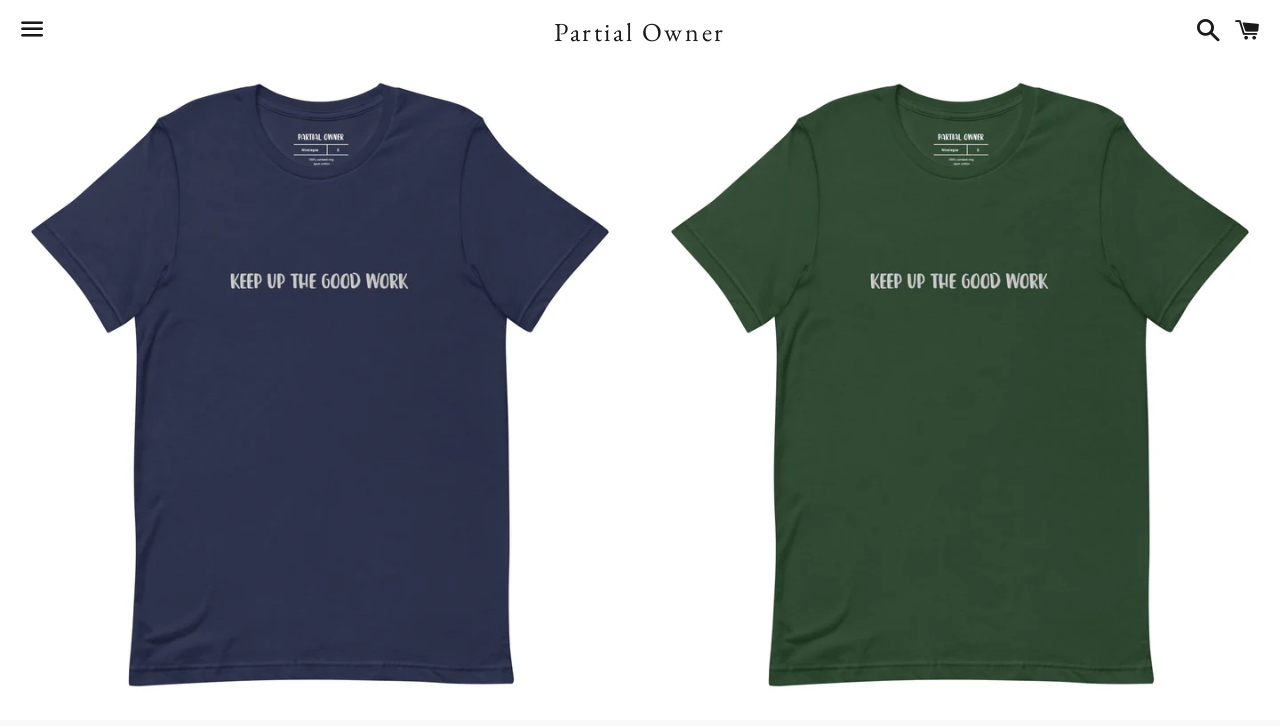

--- FILE ---
content_type: text/html; charset=utf-8
request_url: https://partialowner.com/products/keep-up-the-good-work-shirt-dark-colors
body_size: 24736
content:
<!doctype html>
<html class="no-js" lang="en">
<head>

  <meta charset="utf-8">
  <meta http-equiv="X-UA-Compatible" content="IE=edge">
  <meta name="viewport" content="width=device-width,initial-scale=1">

  <meta name="theme-color" content="#ffffff">

  
    <link rel="shortcut icon" href="//partialowner.com/cdn/shop/files/Screen_Shot_2022-07-19_at_11.24.57_AM_32x32.png?v=1658244335" type="image/png" />
  

  <link rel="canonical" href="https://partialowner.com/products/keep-up-the-good-work-shirt-dark-colors">

  <title>
  Keep Up The Good Work Shirt - Dark Colors &ndash; Partial Owner
  </title>

  
    <meta name="description" content="You Keep Up The Good Work... Embroidered Keep Up The Good Work Shirt">
  

  <!-- /snippets/social-meta-tags.liquid -->




<meta property="og:site_name" content="Partial Owner">
<meta property="og:url" content="https://partialowner.com/products/keep-up-the-good-work-shirt-dark-colors">
<meta property="og:title" content="Keep Up The Good Work Shirt - Dark Colors">
<meta property="og:type" content="product">
<meta property="og:description" content="You Keep Up The Good Work... Embroidered Keep Up The Good Work Shirt">

  <meta property="og:price:amount" content="28.00">
  <meta property="og:price:currency" content="USD">

<meta property="og:image" content="http://partialowner.com/cdn/shop/products/unisex-staple-t-shirt-navy-front-63347c9438323_1200x1200.jpg?v=1664384159"><meta property="og:image" content="http://partialowner.com/cdn/shop/products/unisex-staple-t-shirt-forest-front-63347c943ac41_1200x1200.jpg?v=1664384161"><meta property="og:image" content="http://partialowner.com/cdn/shop/products/unisex-staple-t-shirt-dark-grey-heather-front-63347c943f694_1200x1200.jpg?v=1664384163">
<meta property="og:image:secure_url" content="https://partialowner.com/cdn/shop/products/unisex-staple-t-shirt-navy-front-63347c9438323_1200x1200.jpg?v=1664384159"><meta property="og:image:secure_url" content="https://partialowner.com/cdn/shop/products/unisex-staple-t-shirt-forest-front-63347c943ac41_1200x1200.jpg?v=1664384161"><meta property="og:image:secure_url" content="https://partialowner.com/cdn/shop/products/unisex-staple-t-shirt-dark-grey-heather-front-63347c943f694_1200x1200.jpg?v=1664384163">


<meta name="twitter:card" content="summary_large_image">
<meta name="twitter:title" content="Keep Up The Good Work Shirt - Dark Colors">
<meta name="twitter:description" content="You Keep Up The Good Work... Embroidered Keep Up The Good Work Shirt">

  <style data-shopify>
  :root {
    --color-body-text: #666666;
    --color-body: #ffffff;
  }
</style>


  <link href="//partialowner.com/cdn/shop/t/2/assets/theme.scss.css?v=11880793222888651891759332285" rel="stylesheet" type="text/css" media="all" />

  <script>
    window.theme = window.theme || {};
    theme.strings = {
      cartEmpty: "Your cart is currently empty.",
      savingHtml: "You're saving [savings]",
      addToCart: "Add to cart",
      soldOut: "Sold out",
      unavailable: "Unavailable",
      addressError: "Error looking up that address",
      addressNoResults: "No results for that address",
      addressQueryLimit: "You have exceeded the Google API usage limit. Consider upgrading to a \u003ca href=\"https:\/\/developers.google.com\/maps\/premium\/usage-limits\"\u003ePremium Plan\u003c\/a\u003e.",
      authError: "There was a problem authenticating your Google Maps API Key."
    };
    theme.settings = {
      cartType: "drawer",
      moneyFormat: "${{amount}}"
    };
  </script>

  <script src="//partialowner.com/cdn/shop/t/2/assets/lazysizes.min.js?v=155223123402716617051640469054" async="async"></script>

  

  <script src="//partialowner.com/cdn/shop/t/2/assets/vendor.js?v=141188699437036237251640469055" defer="defer"></script>

  <script src="//partialowner.com/cdn/shopifycloud/storefront/assets/themes_support/option_selection-b017cd28.js" defer="defer"></script>

  <script src="//partialowner.com/cdn/shop/t/2/assets/theme.js?v=141903474060904050251640469064" defer="defer"></script>

  <script>window.performance && window.performance.mark && window.performance.mark('shopify.content_for_header.start');</script><meta name="facebook-domain-verification" content="5so4qxvospy4d4vat9vvv09bsjqu2g">
<meta id="shopify-digital-wallet" name="shopify-digital-wallet" content="/61943742691/digital_wallets/dialog">
<meta name="shopify-checkout-api-token" content="0683938f71a8134d20ed677929d78aca">
<meta id="in-context-paypal-metadata" data-shop-id="61943742691" data-venmo-supported="false" data-environment="production" data-locale="en_US" data-paypal-v4="true" data-currency="USD">
<link rel="alternate" type="application/json+oembed" href="https://partialowner.com/products/keep-up-the-good-work-shirt-dark-colors.oembed">
<script async="async" src="/checkouts/internal/preloads.js?locale=en-US"></script>
<link rel="preconnect" href="https://shop.app" crossorigin="anonymous">
<script async="async" src="https://shop.app/checkouts/internal/preloads.js?locale=en-US&shop_id=61943742691" crossorigin="anonymous"></script>
<script id="apple-pay-shop-capabilities" type="application/json">{"shopId":61943742691,"countryCode":"US","currencyCode":"USD","merchantCapabilities":["supports3DS"],"merchantId":"gid:\/\/shopify\/Shop\/61943742691","merchantName":"Partial Owner","requiredBillingContactFields":["postalAddress","email"],"requiredShippingContactFields":["postalAddress","email"],"shippingType":"shipping","supportedNetworks":["visa","masterCard","amex","discover","elo","jcb"],"total":{"type":"pending","label":"Partial Owner","amount":"1.00"},"shopifyPaymentsEnabled":true,"supportsSubscriptions":true}</script>
<script id="shopify-features" type="application/json">{"accessToken":"0683938f71a8134d20ed677929d78aca","betas":["rich-media-storefront-analytics"],"domain":"partialowner.com","predictiveSearch":true,"shopId":61943742691,"locale":"en"}</script>
<script>var Shopify = Shopify || {};
Shopify.shop = "keepupapparel1.myshopify.com";
Shopify.locale = "en";
Shopify.currency = {"active":"USD","rate":"1.0"};
Shopify.country = "US";
Shopify.theme = {"name":"Boundless","id":129713963235,"schema_name":"Boundless","schema_version":"10.6.1","theme_store_id":766,"role":"main"};
Shopify.theme.handle = "null";
Shopify.theme.style = {"id":null,"handle":null};
Shopify.cdnHost = "partialowner.com/cdn";
Shopify.routes = Shopify.routes || {};
Shopify.routes.root = "/";</script>
<script type="module">!function(o){(o.Shopify=o.Shopify||{}).modules=!0}(window);</script>
<script>!function(o){function n(){var o=[];function n(){o.push(Array.prototype.slice.apply(arguments))}return n.q=o,n}var t=o.Shopify=o.Shopify||{};t.loadFeatures=n(),t.autoloadFeatures=n()}(window);</script>
<script>
  window.ShopifyPay = window.ShopifyPay || {};
  window.ShopifyPay.apiHost = "shop.app\/pay";
  window.ShopifyPay.redirectState = null;
</script>
<script id="shop-js-analytics" type="application/json">{"pageType":"product"}</script>
<script defer="defer" async type="module" src="//partialowner.com/cdn/shopifycloud/shop-js/modules/v2/client.init-shop-cart-sync_BT-GjEfc.en.esm.js"></script>
<script defer="defer" async type="module" src="//partialowner.com/cdn/shopifycloud/shop-js/modules/v2/chunk.common_D58fp_Oc.esm.js"></script>
<script defer="defer" async type="module" src="//partialowner.com/cdn/shopifycloud/shop-js/modules/v2/chunk.modal_xMitdFEc.esm.js"></script>
<script type="module">
  await import("//partialowner.com/cdn/shopifycloud/shop-js/modules/v2/client.init-shop-cart-sync_BT-GjEfc.en.esm.js");
await import("//partialowner.com/cdn/shopifycloud/shop-js/modules/v2/chunk.common_D58fp_Oc.esm.js");
await import("//partialowner.com/cdn/shopifycloud/shop-js/modules/v2/chunk.modal_xMitdFEc.esm.js");

  window.Shopify.SignInWithShop?.initShopCartSync?.({"fedCMEnabled":true,"windoidEnabled":true});

</script>
<script defer="defer" async type="module" src="//partialowner.com/cdn/shopifycloud/shop-js/modules/v2/client.payment-terms_Ci9AEqFq.en.esm.js"></script>
<script defer="defer" async type="module" src="//partialowner.com/cdn/shopifycloud/shop-js/modules/v2/chunk.common_D58fp_Oc.esm.js"></script>
<script defer="defer" async type="module" src="//partialowner.com/cdn/shopifycloud/shop-js/modules/v2/chunk.modal_xMitdFEc.esm.js"></script>
<script type="module">
  await import("//partialowner.com/cdn/shopifycloud/shop-js/modules/v2/client.payment-terms_Ci9AEqFq.en.esm.js");
await import("//partialowner.com/cdn/shopifycloud/shop-js/modules/v2/chunk.common_D58fp_Oc.esm.js");
await import("//partialowner.com/cdn/shopifycloud/shop-js/modules/v2/chunk.modal_xMitdFEc.esm.js");

  
</script>
<script>
  window.Shopify = window.Shopify || {};
  if (!window.Shopify.featureAssets) window.Shopify.featureAssets = {};
  window.Shopify.featureAssets['shop-js'] = {"shop-cart-sync":["modules/v2/client.shop-cart-sync_DZOKe7Ll.en.esm.js","modules/v2/chunk.common_D58fp_Oc.esm.js","modules/v2/chunk.modal_xMitdFEc.esm.js"],"init-fed-cm":["modules/v2/client.init-fed-cm_B6oLuCjv.en.esm.js","modules/v2/chunk.common_D58fp_Oc.esm.js","modules/v2/chunk.modal_xMitdFEc.esm.js"],"shop-cash-offers":["modules/v2/client.shop-cash-offers_D2sdYoxE.en.esm.js","modules/v2/chunk.common_D58fp_Oc.esm.js","modules/v2/chunk.modal_xMitdFEc.esm.js"],"shop-login-button":["modules/v2/client.shop-login-button_QeVjl5Y3.en.esm.js","modules/v2/chunk.common_D58fp_Oc.esm.js","modules/v2/chunk.modal_xMitdFEc.esm.js"],"pay-button":["modules/v2/client.pay-button_DXTOsIq6.en.esm.js","modules/v2/chunk.common_D58fp_Oc.esm.js","modules/v2/chunk.modal_xMitdFEc.esm.js"],"shop-button":["modules/v2/client.shop-button_DQZHx9pm.en.esm.js","modules/v2/chunk.common_D58fp_Oc.esm.js","modules/v2/chunk.modal_xMitdFEc.esm.js"],"avatar":["modules/v2/client.avatar_BTnouDA3.en.esm.js"],"init-windoid":["modules/v2/client.init-windoid_CR1B-cfM.en.esm.js","modules/v2/chunk.common_D58fp_Oc.esm.js","modules/v2/chunk.modal_xMitdFEc.esm.js"],"init-shop-for-new-customer-accounts":["modules/v2/client.init-shop-for-new-customer-accounts_C_vY_xzh.en.esm.js","modules/v2/client.shop-login-button_QeVjl5Y3.en.esm.js","modules/v2/chunk.common_D58fp_Oc.esm.js","modules/v2/chunk.modal_xMitdFEc.esm.js"],"init-shop-email-lookup-coordinator":["modules/v2/client.init-shop-email-lookup-coordinator_BI7n9ZSv.en.esm.js","modules/v2/chunk.common_D58fp_Oc.esm.js","modules/v2/chunk.modal_xMitdFEc.esm.js"],"init-shop-cart-sync":["modules/v2/client.init-shop-cart-sync_BT-GjEfc.en.esm.js","modules/v2/chunk.common_D58fp_Oc.esm.js","modules/v2/chunk.modal_xMitdFEc.esm.js"],"shop-toast-manager":["modules/v2/client.shop-toast-manager_DiYdP3xc.en.esm.js","modules/v2/chunk.common_D58fp_Oc.esm.js","modules/v2/chunk.modal_xMitdFEc.esm.js"],"init-customer-accounts":["modules/v2/client.init-customer-accounts_D9ZNqS-Q.en.esm.js","modules/v2/client.shop-login-button_QeVjl5Y3.en.esm.js","modules/v2/chunk.common_D58fp_Oc.esm.js","modules/v2/chunk.modal_xMitdFEc.esm.js"],"init-customer-accounts-sign-up":["modules/v2/client.init-customer-accounts-sign-up_iGw4briv.en.esm.js","modules/v2/client.shop-login-button_QeVjl5Y3.en.esm.js","modules/v2/chunk.common_D58fp_Oc.esm.js","modules/v2/chunk.modal_xMitdFEc.esm.js"],"shop-follow-button":["modules/v2/client.shop-follow-button_CqMgW2wH.en.esm.js","modules/v2/chunk.common_D58fp_Oc.esm.js","modules/v2/chunk.modal_xMitdFEc.esm.js"],"checkout-modal":["modules/v2/client.checkout-modal_xHeaAweL.en.esm.js","modules/v2/chunk.common_D58fp_Oc.esm.js","modules/v2/chunk.modal_xMitdFEc.esm.js"],"shop-login":["modules/v2/client.shop-login_D91U-Q7h.en.esm.js","modules/v2/chunk.common_D58fp_Oc.esm.js","modules/v2/chunk.modal_xMitdFEc.esm.js"],"lead-capture":["modules/v2/client.lead-capture_BJmE1dJe.en.esm.js","modules/v2/chunk.common_D58fp_Oc.esm.js","modules/v2/chunk.modal_xMitdFEc.esm.js"],"payment-terms":["modules/v2/client.payment-terms_Ci9AEqFq.en.esm.js","modules/v2/chunk.common_D58fp_Oc.esm.js","modules/v2/chunk.modal_xMitdFEc.esm.js"]};
</script>
<script>(function() {
  var isLoaded = false;
  function asyncLoad() {
    if (isLoaded) return;
    isLoaded = true;
    var urls = ["https:\/\/chimpstatic.com\/mcjs-connected\/js\/users\/72dd37b6752708b5d132a1061\/6185fb3cf3fd09f5a237d22f3.js?shop=keepupapparel1.myshopify.com","\/\/cdn.shopify.com\/proxy\/23ab708f32c0748dd9cee6169ca86e7670337b12e8667b2b02c8d3132556b950\/static.cdn.printful.com\/static\/js\/external\/shopify-product-customizer.js?v=0.28\u0026shop=keepupapparel1.myshopify.com\u0026sp-cache-control=cHVibGljLCBtYXgtYWdlPTkwMA","https:\/\/a.mailmunch.co\/widgets\/site-1029740-be160d3fb709b640b4be8296953c57756457084a.js?shop=keepupapparel1.myshopify.com"];
    for (var i = 0; i < urls.length; i++) {
      var s = document.createElement('script');
      s.type = 'text/javascript';
      s.async = true;
      s.src = urls[i];
      var x = document.getElementsByTagName('script')[0];
      x.parentNode.insertBefore(s, x);
    }
  };
  if(window.attachEvent) {
    window.attachEvent('onload', asyncLoad);
  } else {
    window.addEventListener('load', asyncLoad, false);
  }
})();</script>
<script id="__st">var __st={"a":61943742691,"offset":-18000,"reqid":"caf17909-3cef-4cde-b3b6-17c2da973cb8-1769347839","pageurl":"partialowner.com\/products\/keep-up-the-good-work-shirt-dark-colors","u":"c55d3691d9a7","p":"product","rtyp":"product","rid":7787991630051};</script>
<script>window.ShopifyPaypalV4VisibilityTracking = true;</script>
<script id="captcha-bootstrap">!function(){'use strict';const t='contact',e='account',n='new_comment',o=[[t,t],['blogs',n],['comments',n],[t,'customer']],c=[[e,'customer_login'],[e,'guest_login'],[e,'recover_customer_password'],[e,'create_customer']],r=t=>t.map((([t,e])=>`form[action*='/${t}']:not([data-nocaptcha='true']) input[name='form_type'][value='${e}']`)).join(','),a=t=>()=>t?[...document.querySelectorAll(t)].map((t=>t.form)):[];function s(){const t=[...o],e=r(t);return a(e)}const i='password',u='form_key',d=['recaptcha-v3-token','g-recaptcha-response','h-captcha-response',i],f=()=>{try{return window.sessionStorage}catch{return}},m='__shopify_v',_=t=>t.elements[u];function p(t,e,n=!1){try{const o=window.sessionStorage,c=JSON.parse(o.getItem(e)),{data:r}=function(t){const{data:e,action:n}=t;return t[m]||n?{data:e,action:n}:{data:t,action:n}}(c);for(const[e,n]of Object.entries(r))t.elements[e]&&(t.elements[e].value=n);n&&o.removeItem(e)}catch(o){console.error('form repopulation failed',{error:o})}}const l='form_type',E='cptcha';function T(t){t.dataset[E]=!0}const w=window,h=w.document,L='Shopify',v='ce_forms',y='captcha';let A=!1;((t,e)=>{const n=(g='f06e6c50-85a8-45c8-87d0-21a2b65856fe',I='https://cdn.shopify.com/shopifycloud/storefront-forms-hcaptcha/ce_storefront_forms_captcha_hcaptcha.v1.5.2.iife.js',D={infoText:'Protected by hCaptcha',privacyText:'Privacy',termsText:'Terms'},(t,e,n)=>{const o=w[L][v],c=o.bindForm;if(c)return c(t,g,e,D).then(n);var r;o.q.push([[t,g,e,D],n]),r=I,A||(h.body.append(Object.assign(h.createElement('script'),{id:'captcha-provider',async:!0,src:r})),A=!0)});var g,I,D;w[L]=w[L]||{},w[L][v]=w[L][v]||{},w[L][v].q=[],w[L][y]=w[L][y]||{},w[L][y].protect=function(t,e){n(t,void 0,e),T(t)},Object.freeze(w[L][y]),function(t,e,n,w,h,L){const[v,y,A,g]=function(t,e,n){const i=e?o:[],u=t?c:[],d=[...i,...u],f=r(d),m=r(i),_=r(d.filter((([t,e])=>n.includes(e))));return[a(f),a(m),a(_),s()]}(w,h,L),I=t=>{const e=t.target;return e instanceof HTMLFormElement?e:e&&e.form},D=t=>v().includes(t);t.addEventListener('submit',(t=>{const e=I(t);if(!e)return;const n=D(e)&&!e.dataset.hcaptchaBound&&!e.dataset.recaptchaBound,o=_(e),c=g().includes(e)&&(!o||!o.value);(n||c)&&t.preventDefault(),c&&!n&&(function(t){try{if(!f())return;!function(t){const e=f();if(!e)return;const n=_(t);if(!n)return;const o=n.value;o&&e.removeItem(o)}(t);const e=Array.from(Array(32),(()=>Math.random().toString(36)[2])).join('');!function(t,e){_(t)||t.append(Object.assign(document.createElement('input'),{type:'hidden',name:u})),t.elements[u].value=e}(t,e),function(t,e){const n=f();if(!n)return;const o=[...t.querySelectorAll(`input[type='${i}']`)].map((({name:t})=>t)),c=[...d,...o],r={};for(const[a,s]of new FormData(t).entries())c.includes(a)||(r[a]=s);n.setItem(e,JSON.stringify({[m]:1,action:t.action,data:r}))}(t,e)}catch(e){console.error('failed to persist form',e)}}(e),e.submit())}));const S=(t,e)=>{t&&!t.dataset[E]&&(n(t,e.some((e=>e===t))),T(t))};for(const o of['focusin','change'])t.addEventListener(o,(t=>{const e=I(t);D(e)&&S(e,y())}));const B=e.get('form_key'),M=e.get(l),P=B&&M;t.addEventListener('DOMContentLoaded',(()=>{const t=y();if(P)for(const e of t)e.elements[l].value===M&&p(e,B);[...new Set([...A(),...v().filter((t=>'true'===t.dataset.shopifyCaptcha))])].forEach((e=>S(e,t)))}))}(h,new URLSearchParams(w.location.search),n,t,e,['guest_login'])})(!0,!0)}();</script>
<script integrity="sha256-4kQ18oKyAcykRKYeNunJcIwy7WH5gtpwJnB7kiuLZ1E=" data-source-attribution="shopify.loadfeatures" defer="defer" src="//partialowner.com/cdn/shopifycloud/storefront/assets/storefront/load_feature-a0a9edcb.js" crossorigin="anonymous"></script>
<script crossorigin="anonymous" defer="defer" src="//partialowner.com/cdn/shopifycloud/storefront/assets/shopify_pay/storefront-65b4c6d7.js?v=20250812"></script>
<script data-source-attribution="shopify.dynamic_checkout.dynamic.init">var Shopify=Shopify||{};Shopify.PaymentButton=Shopify.PaymentButton||{isStorefrontPortableWallets:!0,init:function(){window.Shopify.PaymentButton.init=function(){};var t=document.createElement("script");t.src="https://partialowner.com/cdn/shopifycloud/portable-wallets/latest/portable-wallets.en.js",t.type="module",document.head.appendChild(t)}};
</script>
<script data-source-attribution="shopify.dynamic_checkout.buyer_consent">
  function portableWalletsHideBuyerConsent(e){var t=document.getElementById("shopify-buyer-consent"),n=document.getElementById("shopify-subscription-policy-button");t&&n&&(t.classList.add("hidden"),t.setAttribute("aria-hidden","true"),n.removeEventListener("click",e))}function portableWalletsShowBuyerConsent(e){var t=document.getElementById("shopify-buyer-consent"),n=document.getElementById("shopify-subscription-policy-button");t&&n&&(t.classList.remove("hidden"),t.removeAttribute("aria-hidden"),n.addEventListener("click",e))}window.Shopify?.PaymentButton&&(window.Shopify.PaymentButton.hideBuyerConsent=portableWalletsHideBuyerConsent,window.Shopify.PaymentButton.showBuyerConsent=portableWalletsShowBuyerConsent);
</script>
<script>
  function portableWalletsCleanup(e){e&&e.src&&console.error("Failed to load portable wallets script "+e.src);var t=document.querySelectorAll("shopify-accelerated-checkout .shopify-payment-button__skeleton, shopify-accelerated-checkout-cart .wallet-cart-button__skeleton"),e=document.getElementById("shopify-buyer-consent");for(let e=0;e<t.length;e++)t[e].remove();e&&e.remove()}function portableWalletsNotLoadedAsModule(e){e instanceof ErrorEvent&&"string"==typeof e.message&&e.message.includes("import.meta")&&"string"==typeof e.filename&&e.filename.includes("portable-wallets")&&(window.removeEventListener("error",portableWalletsNotLoadedAsModule),window.Shopify.PaymentButton.failedToLoad=e,"loading"===document.readyState?document.addEventListener("DOMContentLoaded",window.Shopify.PaymentButton.init):window.Shopify.PaymentButton.init())}window.addEventListener("error",portableWalletsNotLoadedAsModule);
</script>

<script type="module" src="https://partialowner.com/cdn/shopifycloud/portable-wallets/latest/portable-wallets.en.js" onError="portableWalletsCleanup(this)" crossorigin="anonymous"></script>
<script nomodule>
  document.addEventListener("DOMContentLoaded", portableWalletsCleanup);
</script>

<link id="shopify-accelerated-checkout-styles" rel="stylesheet" media="screen" href="https://partialowner.com/cdn/shopifycloud/portable-wallets/latest/accelerated-checkout-backwards-compat.css" crossorigin="anonymous">
<style id="shopify-accelerated-checkout-cart">
        #shopify-buyer-consent {
  margin-top: 1em;
  display: inline-block;
  width: 100%;
}

#shopify-buyer-consent.hidden {
  display: none;
}

#shopify-subscription-policy-button {
  background: none;
  border: none;
  padding: 0;
  text-decoration: underline;
  font-size: inherit;
  cursor: pointer;
}

#shopify-subscription-policy-button::before {
  box-shadow: none;
}

      </style>

<script>window.performance && window.performance.mark && window.performance.mark('shopify.content_for_header.end');</script>

<link href="https://monorail-edge.shopifysvc.com" rel="dns-prefetch">
<script>(function(){if ("sendBeacon" in navigator && "performance" in window) {try {var session_token_from_headers = performance.getEntriesByType('navigation')[0].serverTiming.find(x => x.name == '_s').description;} catch {var session_token_from_headers = undefined;}var session_cookie_matches = document.cookie.match(/_shopify_s=([^;]*)/);var session_token_from_cookie = session_cookie_matches && session_cookie_matches.length === 2 ? session_cookie_matches[1] : "";var session_token = session_token_from_headers || session_token_from_cookie || "";function handle_abandonment_event(e) {var entries = performance.getEntries().filter(function(entry) {return /monorail-edge.shopifysvc.com/.test(entry.name);});if (!window.abandonment_tracked && entries.length === 0) {window.abandonment_tracked = true;var currentMs = Date.now();var navigation_start = performance.timing.navigationStart;var payload = {shop_id: 61943742691,url: window.location.href,navigation_start,duration: currentMs - navigation_start,session_token,page_type: "product"};window.navigator.sendBeacon("https://monorail-edge.shopifysvc.com/v1/produce", JSON.stringify({schema_id: "online_store_buyer_site_abandonment/1.1",payload: payload,metadata: {event_created_at_ms: currentMs,event_sent_at_ms: currentMs}}));}}window.addEventListener('pagehide', handle_abandonment_event);}}());</script>
<script id="web-pixels-manager-setup">(function e(e,d,r,n,o){if(void 0===o&&(o={}),!Boolean(null===(a=null===(i=window.Shopify)||void 0===i?void 0:i.analytics)||void 0===a?void 0:a.replayQueue)){var i,a;window.Shopify=window.Shopify||{};var t=window.Shopify;t.analytics=t.analytics||{};var s=t.analytics;s.replayQueue=[],s.publish=function(e,d,r){return s.replayQueue.push([e,d,r]),!0};try{self.performance.mark("wpm:start")}catch(e){}var l=function(){var e={modern:/Edge?\/(1{2}[4-9]|1[2-9]\d|[2-9]\d{2}|\d{4,})\.\d+(\.\d+|)|Firefox\/(1{2}[4-9]|1[2-9]\d|[2-9]\d{2}|\d{4,})\.\d+(\.\d+|)|Chrom(ium|e)\/(9{2}|\d{3,})\.\d+(\.\d+|)|(Maci|X1{2}).+ Version\/(15\.\d+|(1[6-9]|[2-9]\d|\d{3,})\.\d+)([,.]\d+|)( \(\w+\)|)( Mobile\/\w+|) Safari\/|Chrome.+OPR\/(9{2}|\d{3,})\.\d+\.\d+|(CPU[ +]OS|iPhone[ +]OS|CPU[ +]iPhone|CPU IPhone OS|CPU iPad OS)[ +]+(15[._]\d+|(1[6-9]|[2-9]\d|\d{3,})[._]\d+)([._]\d+|)|Android:?[ /-](13[3-9]|1[4-9]\d|[2-9]\d{2}|\d{4,})(\.\d+|)(\.\d+|)|Android.+Firefox\/(13[5-9]|1[4-9]\d|[2-9]\d{2}|\d{4,})\.\d+(\.\d+|)|Android.+Chrom(ium|e)\/(13[3-9]|1[4-9]\d|[2-9]\d{2}|\d{4,})\.\d+(\.\d+|)|SamsungBrowser\/([2-9]\d|\d{3,})\.\d+/,legacy:/Edge?\/(1[6-9]|[2-9]\d|\d{3,})\.\d+(\.\d+|)|Firefox\/(5[4-9]|[6-9]\d|\d{3,})\.\d+(\.\d+|)|Chrom(ium|e)\/(5[1-9]|[6-9]\d|\d{3,})\.\d+(\.\d+|)([\d.]+$|.*Safari\/(?![\d.]+ Edge\/[\d.]+$))|(Maci|X1{2}).+ Version\/(10\.\d+|(1[1-9]|[2-9]\d|\d{3,})\.\d+)([,.]\d+|)( \(\w+\)|)( Mobile\/\w+|) Safari\/|Chrome.+OPR\/(3[89]|[4-9]\d|\d{3,})\.\d+\.\d+|(CPU[ +]OS|iPhone[ +]OS|CPU[ +]iPhone|CPU IPhone OS|CPU iPad OS)[ +]+(10[._]\d+|(1[1-9]|[2-9]\d|\d{3,})[._]\d+)([._]\d+|)|Android:?[ /-](13[3-9]|1[4-9]\d|[2-9]\d{2}|\d{4,})(\.\d+|)(\.\d+|)|Mobile Safari.+OPR\/([89]\d|\d{3,})\.\d+\.\d+|Android.+Firefox\/(13[5-9]|1[4-9]\d|[2-9]\d{2}|\d{4,})\.\d+(\.\d+|)|Android.+Chrom(ium|e)\/(13[3-9]|1[4-9]\d|[2-9]\d{2}|\d{4,})\.\d+(\.\d+|)|Android.+(UC? ?Browser|UCWEB|U3)[ /]?(15\.([5-9]|\d{2,})|(1[6-9]|[2-9]\d|\d{3,})\.\d+)\.\d+|SamsungBrowser\/(5\.\d+|([6-9]|\d{2,})\.\d+)|Android.+MQ{2}Browser\/(14(\.(9|\d{2,})|)|(1[5-9]|[2-9]\d|\d{3,})(\.\d+|))(\.\d+|)|K[Aa][Ii]OS\/(3\.\d+|([4-9]|\d{2,})\.\d+)(\.\d+|)/},d=e.modern,r=e.legacy,n=navigator.userAgent;return n.match(d)?"modern":n.match(r)?"legacy":"unknown"}(),u="modern"===l?"modern":"legacy",c=(null!=n?n:{modern:"",legacy:""})[u],f=function(e){return[e.baseUrl,"/wpm","/b",e.hashVersion,"modern"===e.buildTarget?"m":"l",".js"].join("")}({baseUrl:d,hashVersion:r,buildTarget:u}),m=function(e){var d=e.version,r=e.bundleTarget,n=e.surface,o=e.pageUrl,i=e.monorailEndpoint;return{emit:function(e){var a=e.status,t=e.errorMsg,s=(new Date).getTime(),l=JSON.stringify({metadata:{event_sent_at_ms:s},events:[{schema_id:"web_pixels_manager_load/3.1",payload:{version:d,bundle_target:r,page_url:o,status:a,surface:n,error_msg:t},metadata:{event_created_at_ms:s}}]});if(!i)return console&&console.warn&&console.warn("[Web Pixels Manager] No Monorail endpoint provided, skipping logging."),!1;try{return self.navigator.sendBeacon.bind(self.navigator)(i,l)}catch(e){}var u=new XMLHttpRequest;try{return u.open("POST",i,!0),u.setRequestHeader("Content-Type","text/plain"),u.send(l),!0}catch(e){return console&&console.warn&&console.warn("[Web Pixels Manager] Got an unhandled error while logging to Monorail."),!1}}}}({version:r,bundleTarget:l,surface:e.surface,pageUrl:self.location.href,monorailEndpoint:e.monorailEndpoint});try{o.browserTarget=l,function(e){var d=e.src,r=e.async,n=void 0===r||r,o=e.onload,i=e.onerror,a=e.sri,t=e.scriptDataAttributes,s=void 0===t?{}:t,l=document.createElement("script"),u=document.querySelector("head"),c=document.querySelector("body");if(l.async=n,l.src=d,a&&(l.integrity=a,l.crossOrigin="anonymous"),s)for(var f in s)if(Object.prototype.hasOwnProperty.call(s,f))try{l.dataset[f]=s[f]}catch(e){}if(o&&l.addEventListener("load",o),i&&l.addEventListener("error",i),u)u.appendChild(l);else{if(!c)throw new Error("Did not find a head or body element to append the script");c.appendChild(l)}}({src:f,async:!0,onload:function(){if(!function(){var e,d;return Boolean(null===(d=null===(e=window.Shopify)||void 0===e?void 0:e.analytics)||void 0===d?void 0:d.initialized)}()){var d=window.webPixelsManager.init(e)||void 0;if(d){var r=window.Shopify.analytics;r.replayQueue.forEach((function(e){var r=e[0],n=e[1],o=e[2];d.publishCustomEvent(r,n,o)})),r.replayQueue=[],r.publish=d.publishCustomEvent,r.visitor=d.visitor,r.initialized=!0}}},onerror:function(){return m.emit({status:"failed",errorMsg:"".concat(f," has failed to load")})},sri:function(e){var d=/^sha384-[A-Za-z0-9+/=]+$/;return"string"==typeof e&&d.test(e)}(c)?c:"",scriptDataAttributes:o}),m.emit({status:"loading"})}catch(e){m.emit({status:"failed",errorMsg:(null==e?void 0:e.message)||"Unknown error"})}}})({shopId: 61943742691,storefrontBaseUrl: "https://partialowner.com",extensionsBaseUrl: "https://extensions.shopifycdn.com/cdn/shopifycloud/web-pixels-manager",monorailEndpoint: "https://monorail-edge.shopifysvc.com/unstable/produce_batch",surface: "storefront-renderer",enabledBetaFlags: ["2dca8a86"],webPixelsConfigList: [{"id":"333840611","configuration":"{\"storeIdentity\":\"keepupapparel1.myshopify.com\",\"baseURL\":\"https:\\\/\\\/api.printful.com\\\/shopify-pixels\"}","eventPayloadVersion":"v1","runtimeContext":"STRICT","scriptVersion":"74f275712857ab41bea9d998dcb2f9da","type":"APP","apiClientId":156624,"privacyPurposes":["ANALYTICS","MARKETING","SALE_OF_DATA"],"dataSharingAdjustments":{"protectedCustomerApprovalScopes":["read_customer_address","read_customer_email","read_customer_name","read_customer_personal_data","read_customer_phone"]}},{"id":"156336355","configuration":"{\"pixel_id\":\"1538462943237981\",\"pixel_type\":\"facebook_pixel\",\"metaapp_system_user_token\":\"-\"}","eventPayloadVersion":"v1","runtimeContext":"OPEN","scriptVersion":"ca16bc87fe92b6042fbaa3acc2fbdaa6","type":"APP","apiClientId":2329312,"privacyPurposes":["ANALYTICS","MARKETING","SALE_OF_DATA"],"dataSharingAdjustments":{"protectedCustomerApprovalScopes":["read_customer_address","read_customer_email","read_customer_name","read_customer_personal_data","read_customer_phone"]}},{"id":"shopify-app-pixel","configuration":"{}","eventPayloadVersion":"v1","runtimeContext":"STRICT","scriptVersion":"0450","apiClientId":"shopify-pixel","type":"APP","privacyPurposes":["ANALYTICS","MARKETING"]},{"id":"shopify-custom-pixel","eventPayloadVersion":"v1","runtimeContext":"LAX","scriptVersion":"0450","apiClientId":"shopify-pixel","type":"CUSTOM","privacyPurposes":["ANALYTICS","MARKETING"]}],isMerchantRequest: false,initData: {"shop":{"name":"Partial Owner","paymentSettings":{"currencyCode":"USD"},"myshopifyDomain":"keepupapparel1.myshopify.com","countryCode":"US","storefrontUrl":"https:\/\/partialowner.com"},"customer":null,"cart":null,"checkout":null,"productVariants":[{"price":{"amount":28.0,"currencyCode":"USD"},"product":{"title":"Keep Up The Good Work Shirt - Dark Colors","vendor":"Partial Owner","id":"7787991630051","untranslatedTitle":"Keep Up The Good Work Shirt - Dark Colors","url":"\/products\/keep-up-the-good-work-shirt-dark-colors","type":""},"id":"43141736857827","image":{"src":"\/\/partialowner.com\/cdn\/shop\/products\/unisex-staple-t-shirt-navy-front-63347c9438323.jpg?v=1664384159"},"sku":"7666326_4111","title":"Navy \/ S","untranslatedTitle":"Navy \/ S"},{"price":{"amount":28.0,"currencyCode":"USD"},"product":{"title":"Keep Up The Good Work Shirt - Dark Colors","vendor":"Partial Owner","id":"7787991630051","untranslatedTitle":"Keep Up The Good Work Shirt - Dark Colors","url":"\/products\/keep-up-the-good-work-shirt-dark-colors","type":""},"id":"43141736890595","image":{"src":"\/\/partialowner.com\/cdn\/shop\/products\/unisex-staple-t-shirt-navy-front-63347c9438323.jpg?v=1664384159"},"sku":"7666326_4112","title":"Navy \/ M","untranslatedTitle":"Navy \/ M"},{"price":{"amount":28.0,"currencyCode":"USD"},"product":{"title":"Keep Up The Good Work Shirt - Dark Colors","vendor":"Partial Owner","id":"7787991630051","untranslatedTitle":"Keep Up The Good Work Shirt - Dark Colors","url":"\/products\/keep-up-the-good-work-shirt-dark-colors","type":""},"id":"43141736923363","image":{"src":"\/\/partialowner.com\/cdn\/shop\/products\/unisex-staple-t-shirt-navy-front-63347c9438323.jpg?v=1664384159"},"sku":"7666326_4113","title":"Navy \/ L","untranslatedTitle":"Navy \/ L"},{"price":{"amount":28.0,"currencyCode":"USD"},"product":{"title":"Keep Up The Good Work Shirt - Dark Colors","vendor":"Partial Owner","id":"7787991630051","untranslatedTitle":"Keep Up The Good Work Shirt - Dark Colors","url":"\/products\/keep-up-the-good-work-shirt-dark-colors","type":""},"id":"43141736956131","image":{"src":"\/\/partialowner.com\/cdn\/shop\/products\/unisex-staple-t-shirt-navy-front-63347c9438323.jpg?v=1664384159"},"sku":"7666326_4114","title":"Navy \/ XL","untranslatedTitle":"Navy \/ XL"},{"price":{"amount":28.0,"currencyCode":"USD"},"product":{"title":"Keep Up The Good Work Shirt - Dark Colors","vendor":"Partial Owner","id":"7787991630051","untranslatedTitle":"Keep Up The Good Work Shirt - Dark Colors","url":"\/products\/keep-up-the-good-work-shirt-dark-colors","type":""},"id":"43141736988899","image":{"src":"\/\/partialowner.com\/cdn\/shop\/products\/unisex-staple-t-shirt-navy-front-63347c9438323.jpg?v=1664384159"},"sku":"7666326_4115","title":"Navy \/ 2XL","untranslatedTitle":"Navy \/ 2XL"},{"price":{"amount":28.0,"currencyCode":"USD"},"product":{"title":"Keep Up The Good Work Shirt - Dark Colors","vendor":"Partial Owner","id":"7787991630051","untranslatedTitle":"Keep Up The Good Work Shirt - Dark Colors","url":"\/products\/keep-up-the-good-work-shirt-dark-colors","type":""},"id":"43141737021667","image":{"src":"\/\/partialowner.com\/cdn\/shop\/products\/unisex-staple-t-shirt-forest-front-63347c943ac41.jpg?v=1664384161"},"sku":"7666326_8451","title":"Forest \/ S","untranslatedTitle":"Forest \/ S"},{"price":{"amount":28.0,"currencyCode":"USD"},"product":{"title":"Keep Up The Good Work Shirt - Dark Colors","vendor":"Partial Owner","id":"7787991630051","untranslatedTitle":"Keep Up The Good Work Shirt - Dark Colors","url":"\/products\/keep-up-the-good-work-shirt-dark-colors","type":""},"id":"43141737054435","image":{"src":"\/\/partialowner.com\/cdn\/shop\/products\/unisex-staple-t-shirt-forest-front-63347c943ac41.jpg?v=1664384161"},"sku":"7666326_8452","title":"Forest \/ M","untranslatedTitle":"Forest \/ M"},{"price":{"amount":28.0,"currencyCode":"USD"},"product":{"title":"Keep Up The Good Work Shirt - Dark Colors","vendor":"Partial Owner","id":"7787991630051","untranslatedTitle":"Keep Up The Good Work Shirt - Dark Colors","url":"\/products\/keep-up-the-good-work-shirt-dark-colors","type":""},"id":"43141737087203","image":{"src":"\/\/partialowner.com\/cdn\/shop\/products\/unisex-staple-t-shirt-forest-front-63347c943ac41.jpg?v=1664384161"},"sku":"7666326_8453","title":"Forest \/ L","untranslatedTitle":"Forest \/ L"},{"price":{"amount":28.0,"currencyCode":"USD"},"product":{"title":"Keep Up The Good Work Shirt - Dark Colors","vendor":"Partial Owner","id":"7787991630051","untranslatedTitle":"Keep Up The Good Work Shirt - Dark Colors","url":"\/products\/keep-up-the-good-work-shirt-dark-colors","type":""},"id":"43141737119971","image":{"src":"\/\/partialowner.com\/cdn\/shop\/products\/unisex-staple-t-shirt-forest-front-63347c943ac41.jpg?v=1664384161"},"sku":"7666326_8454","title":"Forest \/ XL","untranslatedTitle":"Forest \/ XL"},{"price":{"amount":28.0,"currencyCode":"USD"},"product":{"title":"Keep Up The Good Work Shirt - Dark Colors","vendor":"Partial Owner","id":"7787991630051","untranslatedTitle":"Keep Up The Good Work Shirt - Dark Colors","url":"\/products\/keep-up-the-good-work-shirt-dark-colors","type":""},"id":"43141737152739","image":{"src":"\/\/partialowner.com\/cdn\/shop\/products\/unisex-staple-t-shirt-forest-front-63347c943ac41.jpg?v=1664384161"},"sku":"7666326_8455","title":"Forest \/ 2XL","untranslatedTitle":"Forest \/ 2XL"},{"price":{"amount":28.0,"currencyCode":"USD"},"product":{"title":"Keep Up The Good Work Shirt - Dark Colors","vendor":"Partial Owner","id":"7787991630051","untranslatedTitle":"Keep Up The Good Work Shirt - Dark Colors","url":"\/products\/keep-up-the-good-work-shirt-dark-colors","type":""},"id":"43141737185507","image":{"src":"\/\/partialowner.com\/cdn\/shop\/products\/unisex-staple-t-shirt-dark-grey-heather-front-63347c943f694.jpg?v=1664384163"},"sku":"7666326_8460","title":"Dark Grey Heather \/ S","untranslatedTitle":"Dark Grey Heather \/ S"},{"price":{"amount":28.0,"currencyCode":"USD"},"product":{"title":"Keep Up The Good Work Shirt - Dark Colors","vendor":"Partial Owner","id":"7787991630051","untranslatedTitle":"Keep Up The Good Work Shirt - Dark Colors","url":"\/products\/keep-up-the-good-work-shirt-dark-colors","type":""},"id":"43141737218275","image":{"src":"\/\/partialowner.com\/cdn\/shop\/products\/unisex-staple-t-shirt-dark-grey-heather-front-63347c943f694.jpg?v=1664384163"},"sku":"7666326_8461","title":"Dark Grey Heather \/ M","untranslatedTitle":"Dark Grey Heather \/ M"},{"price":{"amount":28.0,"currencyCode":"USD"},"product":{"title":"Keep Up The Good Work Shirt - Dark Colors","vendor":"Partial Owner","id":"7787991630051","untranslatedTitle":"Keep Up The Good Work Shirt - Dark Colors","url":"\/products\/keep-up-the-good-work-shirt-dark-colors","type":""},"id":"43141737251043","image":{"src":"\/\/partialowner.com\/cdn\/shop\/products\/unisex-staple-t-shirt-dark-grey-heather-front-63347c943f694.jpg?v=1664384163"},"sku":"7666326_8462","title":"Dark Grey Heather \/ L","untranslatedTitle":"Dark Grey Heather \/ L"},{"price":{"amount":28.0,"currencyCode":"USD"},"product":{"title":"Keep Up The Good Work Shirt - Dark Colors","vendor":"Partial Owner","id":"7787991630051","untranslatedTitle":"Keep Up The Good Work Shirt - Dark Colors","url":"\/products\/keep-up-the-good-work-shirt-dark-colors","type":""},"id":"43141737283811","image":{"src":"\/\/partialowner.com\/cdn\/shop\/products\/unisex-staple-t-shirt-dark-grey-heather-front-63347c943f694.jpg?v=1664384163"},"sku":"7666326_8463","title":"Dark Grey Heather \/ XL","untranslatedTitle":"Dark Grey Heather \/ XL"},{"price":{"amount":28.0,"currencyCode":"USD"},"product":{"title":"Keep Up The Good Work Shirt - Dark Colors","vendor":"Partial Owner","id":"7787991630051","untranslatedTitle":"Keep Up The Good Work Shirt - Dark Colors","url":"\/products\/keep-up-the-good-work-shirt-dark-colors","type":""},"id":"43141737316579","image":{"src":"\/\/partialowner.com\/cdn\/shop\/products\/unisex-staple-t-shirt-dark-grey-heather-front-63347c943f694.jpg?v=1664384163"},"sku":"7666326_8464","title":"Dark Grey Heather \/ 2XL","untranslatedTitle":"Dark Grey Heather \/ 2XL"},{"price":{"amount":28.0,"currencyCode":"USD"},"product":{"title":"Keep Up The Good Work Shirt - Dark Colors","vendor":"Partial Owner","id":"7787991630051","untranslatedTitle":"Keep Up The Good Work Shirt - Dark Colors","url":"\/products\/keep-up-the-good-work-shirt-dark-colors","type":""},"id":"43233499742435","image":{"src":"\/\/partialowner.com\/cdn\/shop\/products\/unisex-staple-t-shirt-black-heather-front-63347ffa595e3.jpg?v=1664385025"},"sku":"4272895_8923","title":"Black Heather \/ S","untranslatedTitle":"Black Heather \/ S"},{"price":{"amount":28.0,"currencyCode":"USD"},"product":{"title":"Keep Up The Good Work Shirt - Dark Colors","vendor":"Partial Owner","id":"7787991630051","untranslatedTitle":"Keep Up The Good Work Shirt - Dark Colors","url":"\/products\/keep-up-the-good-work-shirt-dark-colors","type":""},"id":"43233499775203","image":{"src":"\/\/partialowner.com\/cdn\/shop\/products\/unisex-staple-t-shirt-black-heather-front-63347ffa595e3.jpg?v=1664385025"},"sku":"4272895_8924","title":"Black Heather \/ M","untranslatedTitle":"Black Heather \/ M"},{"price":{"amount":28.0,"currencyCode":"USD"},"product":{"title":"Keep Up The Good Work Shirt - Dark Colors","vendor":"Partial Owner","id":"7787991630051","untranslatedTitle":"Keep Up The Good Work Shirt - Dark Colors","url":"\/products\/keep-up-the-good-work-shirt-dark-colors","type":""},"id":"43233499807971","image":{"src":"\/\/partialowner.com\/cdn\/shop\/products\/unisex-staple-t-shirt-black-heather-front-63347ffa595e3.jpg?v=1664385025"},"sku":"4272895_8925","title":"Black Heather \/ L","untranslatedTitle":"Black Heather \/ L"},{"price":{"amount":28.0,"currencyCode":"USD"},"product":{"title":"Keep Up The Good Work Shirt - Dark Colors","vendor":"Partial Owner","id":"7787991630051","untranslatedTitle":"Keep Up The Good Work Shirt - Dark Colors","url":"\/products\/keep-up-the-good-work-shirt-dark-colors","type":""},"id":"43233499840739","image":{"src":"\/\/partialowner.com\/cdn\/shop\/products\/unisex-staple-t-shirt-black-heather-front-63347ffa595e3.jpg?v=1664385025"},"sku":"4272895_8926","title":"Black Heather \/ XL","untranslatedTitle":"Black Heather \/ XL"},{"price":{"amount":28.0,"currencyCode":"USD"},"product":{"title":"Keep Up The Good Work Shirt - Dark Colors","vendor":"Partial Owner","id":"7787991630051","untranslatedTitle":"Keep Up The Good Work Shirt - Dark Colors","url":"\/products\/keep-up-the-good-work-shirt-dark-colors","type":""},"id":"43233499873507","image":{"src":"\/\/partialowner.com\/cdn\/shop\/products\/unisex-staple-t-shirt-black-heather-front-63347ffa595e3.jpg?v=1664385025"},"sku":"4272895_8927","title":"Black Heather \/ 2XL","untranslatedTitle":"Black Heather \/ 2XL"}],"purchasingCompany":null},},"https://partialowner.com/cdn","fcfee988w5aeb613cpc8e4bc33m6693e112",{"modern":"","legacy":""},{"shopId":"61943742691","storefrontBaseUrl":"https:\/\/partialowner.com","extensionBaseUrl":"https:\/\/extensions.shopifycdn.com\/cdn\/shopifycloud\/web-pixels-manager","surface":"storefront-renderer","enabledBetaFlags":"[\"2dca8a86\"]","isMerchantRequest":"false","hashVersion":"fcfee988w5aeb613cpc8e4bc33m6693e112","publish":"custom","events":"[[\"page_viewed\",{}],[\"product_viewed\",{\"productVariant\":{\"price\":{\"amount\":28.0,\"currencyCode\":\"USD\"},\"product\":{\"title\":\"Keep Up The Good Work Shirt - Dark Colors\",\"vendor\":\"Partial Owner\",\"id\":\"7787991630051\",\"untranslatedTitle\":\"Keep Up The Good Work Shirt - Dark Colors\",\"url\":\"\/products\/keep-up-the-good-work-shirt-dark-colors\",\"type\":\"\"},\"id\":\"43141736857827\",\"image\":{\"src\":\"\/\/partialowner.com\/cdn\/shop\/products\/unisex-staple-t-shirt-navy-front-63347c9438323.jpg?v=1664384159\"},\"sku\":\"7666326_4111\",\"title\":\"Navy \/ S\",\"untranslatedTitle\":\"Navy \/ S\"}}]]"});</script><script>
  window.ShopifyAnalytics = window.ShopifyAnalytics || {};
  window.ShopifyAnalytics.meta = window.ShopifyAnalytics.meta || {};
  window.ShopifyAnalytics.meta.currency = 'USD';
  var meta = {"product":{"id":7787991630051,"gid":"gid:\/\/shopify\/Product\/7787991630051","vendor":"Partial Owner","type":"","handle":"keep-up-the-good-work-shirt-dark-colors","variants":[{"id":43141736857827,"price":2800,"name":"Keep Up The Good Work Shirt - Dark Colors - Navy \/ S","public_title":"Navy \/ S","sku":"7666326_4111"},{"id":43141736890595,"price":2800,"name":"Keep Up The Good Work Shirt - Dark Colors - Navy \/ M","public_title":"Navy \/ M","sku":"7666326_4112"},{"id":43141736923363,"price":2800,"name":"Keep Up The Good Work Shirt - Dark Colors - Navy \/ L","public_title":"Navy \/ L","sku":"7666326_4113"},{"id":43141736956131,"price":2800,"name":"Keep Up The Good Work Shirt - Dark Colors - Navy \/ XL","public_title":"Navy \/ XL","sku":"7666326_4114"},{"id":43141736988899,"price":2800,"name":"Keep Up The Good Work Shirt - Dark Colors - Navy \/ 2XL","public_title":"Navy \/ 2XL","sku":"7666326_4115"},{"id":43141737021667,"price":2800,"name":"Keep Up The Good Work Shirt - Dark Colors - Forest \/ S","public_title":"Forest \/ S","sku":"7666326_8451"},{"id":43141737054435,"price":2800,"name":"Keep Up The Good Work Shirt - Dark Colors - Forest \/ M","public_title":"Forest \/ M","sku":"7666326_8452"},{"id":43141737087203,"price":2800,"name":"Keep Up The Good Work Shirt - Dark Colors - Forest \/ L","public_title":"Forest \/ L","sku":"7666326_8453"},{"id":43141737119971,"price":2800,"name":"Keep Up The Good Work Shirt - Dark Colors - Forest \/ XL","public_title":"Forest \/ XL","sku":"7666326_8454"},{"id":43141737152739,"price":2800,"name":"Keep Up The Good Work Shirt - Dark Colors - Forest \/ 2XL","public_title":"Forest \/ 2XL","sku":"7666326_8455"},{"id":43141737185507,"price":2800,"name":"Keep Up The Good Work Shirt - Dark Colors - Dark Grey Heather \/ S","public_title":"Dark Grey Heather \/ S","sku":"7666326_8460"},{"id":43141737218275,"price":2800,"name":"Keep Up The Good Work Shirt - Dark Colors - Dark Grey Heather \/ M","public_title":"Dark Grey Heather \/ M","sku":"7666326_8461"},{"id":43141737251043,"price":2800,"name":"Keep Up The Good Work Shirt - Dark Colors - Dark Grey Heather \/ L","public_title":"Dark Grey Heather \/ L","sku":"7666326_8462"},{"id":43141737283811,"price":2800,"name":"Keep Up The Good Work Shirt - Dark Colors - Dark Grey Heather \/ XL","public_title":"Dark Grey Heather \/ XL","sku":"7666326_8463"},{"id":43141737316579,"price":2800,"name":"Keep Up The Good Work Shirt - Dark Colors - Dark Grey Heather \/ 2XL","public_title":"Dark Grey Heather \/ 2XL","sku":"7666326_8464"},{"id":43233499742435,"price":2800,"name":"Keep Up The Good Work Shirt - Dark Colors - Black Heather \/ S","public_title":"Black Heather \/ S","sku":"4272895_8923"},{"id":43233499775203,"price":2800,"name":"Keep Up The Good Work Shirt - Dark Colors - Black Heather \/ M","public_title":"Black Heather \/ M","sku":"4272895_8924"},{"id":43233499807971,"price":2800,"name":"Keep Up The Good Work Shirt - Dark Colors - Black Heather \/ L","public_title":"Black Heather \/ L","sku":"4272895_8925"},{"id":43233499840739,"price":2800,"name":"Keep Up The Good Work Shirt - Dark Colors - Black Heather \/ XL","public_title":"Black Heather \/ XL","sku":"4272895_8926"},{"id":43233499873507,"price":2800,"name":"Keep Up The Good Work Shirt - Dark Colors - Black Heather \/ 2XL","public_title":"Black Heather \/ 2XL","sku":"4272895_8927"}],"remote":false},"page":{"pageType":"product","resourceType":"product","resourceId":7787991630051,"requestId":"caf17909-3cef-4cde-b3b6-17c2da973cb8-1769347839"}};
  for (var attr in meta) {
    window.ShopifyAnalytics.meta[attr] = meta[attr];
  }
</script>
<script class="analytics">
  (function () {
    var customDocumentWrite = function(content) {
      var jquery = null;

      if (window.jQuery) {
        jquery = window.jQuery;
      } else if (window.Checkout && window.Checkout.$) {
        jquery = window.Checkout.$;
      }

      if (jquery) {
        jquery('body').append(content);
      }
    };

    var hasLoggedConversion = function(token) {
      if (token) {
        return document.cookie.indexOf('loggedConversion=' + token) !== -1;
      }
      return false;
    }

    var setCookieIfConversion = function(token) {
      if (token) {
        var twoMonthsFromNow = new Date(Date.now());
        twoMonthsFromNow.setMonth(twoMonthsFromNow.getMonth() + 2);

        document.cookie = 'loggedConversion=' + token + '; expires=' + twoMonthsFromNow;
      }
    }

    var trekkie = window.ShopifyAnalytics.lib = window.trekkie = window.trekkie || [];
    if (trekkie.integrations) {
      return;
    }
    trekkie.methods = [
      'identify',
      'page',
      'ready',
      'track',
      'trackForm',
      'trackLink'
    ];
    trekkie.factory = function(method) {
      return function() {
        var args = Array.prototype.slice.call(arguments);
        args.unshift(method);
        trekkie.push(args);
        return trekkie;
      };
    };
    for (var i = 0; i < trekkie.methods.length; i++) {
      var key = trekkie.methods[i];
      trekkie[key] = trekkie.factory(key);
    }
    trekkie.load = function(config) {
      trekkie.config = config || {};
      trekkie.config.initialDocumentCookie = document.cookie;
      var first = document.getElementsByTagName('script')[0];
      var script = document.createElement('script');
      script.type = 'text/javascript';
      script.onerror = function(e) {
        var scriptFallback = document.createElement('script');
        scriptFallback.type = 'text/javascript';
        scriptFallback.onerror = function(error) {
                var Monorail = {
      produce: function produce(monorailDomain, schemaId, payload) {
        var currentMs = new Date().getTime();
        var event = {
          schema_id: schemaId,
          payload: payload,
          metadata: {
            event_created_at_ms: currentMs,
            event_sent_at_ms: currentMs
          }
        };
        return Monorail.sendRequest("https://" + monorailDomain + "/v1/produce", JSON.stringify(event));
      },
      sendRequest: function sendRequest(endpointUrl, payload) {
        // Try the sendBeacon API
        if (window && window.navigator && typeof window.navigator.sendBeacon === 'function' && typeof window.Blob === 'function' && !Monorail.isIos12()) {
          var blobData = new window.Blob([payload], {
            type: 'text/plain'
          });

          if (window.navigator.sendBeacon(endpointUrl, blobData)) {
            return true;
          } // sendBeacon was not successful

        } // XHR beacon

        var xhr = new XMLHttpRequest();

        try {
          xhr.open('POST', endpointUrl);
          xhr.setRequestHeader('Content-Type', 'text/plain');
          xhr.send(payload);
        } catch (e) {
          console.log(e);
        }

        return false;
      },
      isIos12: function isIos12() {
        return window.navigator.userAgent.lastIndexOf('iPhone; CPU iPhone OS 12_') !== -1 || window.navigator.userAgent.lastIndexOf('iPad; CPU OS 12_') !== -1;
      }
    };
    Monorail.produce('monorail-edge.shopifysvc.com',
      'trekkie_storefront_load_errors/1.1',
      {shop_id: 61943742691,
      theme_id: 129713963235,
      app_name: "storefront",
      context_url: window.location.href,
      source_url: "//partialowner.com/cdn/s/trekkie.storefront.8d95595f799fbf7e1d32231b9a28fd43b70c67d3.min.js"});

        };
        scriptFallback.async = true;
        scriptFallback.src = '//partialowner.com/cdn/s/trekkie.storefront.8d95595f799fbf7e1d32231b9a28fd43b70c67d3.min.js';
        first.parentNode.insertBefore(scriptFallback, first);
      };
      script.async = true;
      script.src = '//partialowner.com/cdn/s/trekkie.storefront.8d95595f799fbf7e1d32231b9a28fd43b70c67d3.min.js';
      first.parentNode.insertBefore(script, first);
    };
    trekkie.load(
      {"Trekkie":{"appName":"storefront","development":false,"defaultAttributes":{"shopId":61943742691,"isMerchantRequest":null,"themeId":129713963235,"themeCityHash":"9129481481483309557","contentLanguage":"en","currency":"USD","eventMetadataId":"6e36309e-37c2-4bcc-b4e0-7b96b40b47aa"},"isServerSideCookieWritingEnabled":true,"monorailRegion":"shop_domain","enabledBetaFlags":["65f19447"]},"Session Attribution":{},"S2S":{"facebookCapiEnabled":true,"source":"trekkie-storefront-renderer","apiClientId":580111}}
    );

    var loaded = false;
    trekkie.ready(function() {
      if (loaded) return;
      loaded = true;

      window.ShopifyAnalytics.lib = window.trekkie;

      var originalDocumentWrite = document.write;
      document.write = customDocumentWrite;
      try { window.ShopifyAnalytics.merchantGoogleAnalytics.call(this); } catch(error) {};
      document.write = originalDocumentWrite;

      window.ShopifyAnalytics.lib.page(null,{"pageType":"product","resourceType":"product","resourceId":7787991630051,"requestId":"caf17909-3cef-4cde-b3b6-17c2da973cb8-1769347839","shopifyEmitted":true});

      var match = window.location.pathname.match(/checkouts\/(.+)\/(thank_you|post_purchase)/)
      var token = match? match[1]: undefined;
      if (!hasLoggedConversion(token)) {
        setCookieIfConversion(token);
        window.ShopifyAnalytics.lib.track("Viewed Product",{"currency":"USD","variantId":43141736857827,"productId":7787991630051,"productGid":"gid:\/\/shopify\/Product\/7787991630051","name":"Keep Up The Good Work Shirt - Dark Colors - Navy \/ S","price":"28.00","sku":"7666326_4111","brand":"Partial Owner","variant":"Navy \/ S","category":"","nonInteraction":true,"remote":false},undefined,undefined,{"shopifyEmitted":true});
      window.ShopifyAnalytics.lib.track("monorail:\/\/trekkie_storefront_viewed_product\/1.1",{"currency":"USD","variantId":43141736857827,"productId":7787991630051,"productGid":"gid:\/\/shopify\/Product\/7787991630051","name":"Keep Up The Good Work Shirt - Dark Colors - Navy \/ S","price":"28.00","sku":"7666326_4111","brand":"Partial Owner","variant":"Navy \/ S","category":"","nonInteraction":true,"remote":false,"referer":"https:\/\/partialowner.com\/products\/keep-up-the-good-work-shirt-dark-colors"});
      }
    });


        var eventsListenerScript = document.createElement('script');
        eventsListenerScript.async = true;
        eventsListenerScript.src = "//partialowner.com/cdn/shopifycloud/storefront/assets/shop_events_listener-3da45d37.js";
        document.getElementsByTagName('head')[0].appendChild(eventsListenerScript);

})();</script>
<script
  defer
  src="https://partialowner.com/cdn/shopifycloud/perf-kit/shopify-perf-kit-3.0.4.min.js"
  data-application="storefront-renderer"
  data-shop-id="61943742691"
  data-render-region="gcp-us-east1"
  data-page-type="product"
  data-theme-instance-id="129713963235"
  data-theme-name="Boundless"
  data-theme-version="10.6.1"
  data-monorail-region="shop_domain"
  data-resource-timing-sampling-rate="10"
  data-shs="true"
  data-shs-beacon="true"
  data-shs-export-with-fetch="true"
  data-shs-logs-sample-rate="1"
  data-shs-beacon-endpoint="https://partialowner.com/api/collect"
></script>
</head>

<body id="keep-up-the-good-work-shirt-dark-colors" class="template-product">
  <div id="SearchDrawer" class="search-bar drawer drawer--top">
    <div class="search-bar__table">
      <form action="/search" method="get" class="search-bar__table-cell search-bar__form" role="search">
        <div class="search-bar__table">
          <div class="search-bar__table-cell search-bar__icon-cell">
            <button type="submit" class="search-bar__icon-button search-bar__submit">
              <span class="icon icon-search" aria-hidden="true"></span>
              <span class="icon__fallback-text">Search</span>
            </button>
          </div>
          <div class="search-bar__table-cell">
            <input type="search" id="SearchInput" name="q" value="" placeholder="Search our store" aria-label="Search our store" class="search-bar__input">
          </div>
        </div>
      </form>
      <div class="search-bar__table-cell text-right">
        <button type="button" class="search-bar__icon-button search-bar__close js-drawer-close">
          <span class="icon icon-x" aria-hidden="true"></span>
          <span class="icon__fallback-text">close (esc)</span>
        </button>
      </div>
    </div>
  </div>
  <div id="NavDrawer" class="drawer drawer--left">
  <div id="shopify-section-sidebar-menu" class="shopify-section sidebar-menu-section"><div class="drawer__header" data-section-id="sidebar-menu" data-section-type="sidebar-menu-section">
  <div class="drawer__close">
    <button type="button" class="drawer__close-button js-drawer-close">
      <span class="icon icon-x" aria-hidden="true"></span>
      <span class="icon__fallback-text">Close menu</span>
    </button>
  </div>
</div>
<div class="drawer__inner">
  <ul class="drawer-nav">
    
      
      
        <li class="drawer-nav__item">
          <a href="/" class="drawer-nav__link h2">Home</a>
        </li>
      
    
      
      
        <li class="drawer-nav__item">
          <a href="/pages/newsletter" class="drawer-nav__link h2">Newsletter</a>
        </li>
      
    
      
      
        <li class="drawer-nav__item">
          <a href="/collections/shirts" class="drawer-nav__link h2">Shirts</a>
        </li>
      
    
      
      
        <li class="drawer-nav__item">
          <a href="/collections/hats" class="drawer-nav__link h2">Hats</a>
        </li>
      
    
      
      
        <li class="drawer-nav__item">
          <a href="/collections/mugs" class="drawer-nav__link h2">Mugs</a>
        </li>
      
    
      
      
        <li class="drawer-nav__item">
          <a href="/pages/about" class="drawer-nav__link h2">About</a>
        </li>
      
    
      
      
        <li class="drawer-nav__item">
          <a href="/pages/contact" class="drawer-nav__link h2">Contact</a>
        </li>
      
    

    <li class="drawer-nav__spacer"></li>

    
      
        <li class="drawer-nav__item drawer-nav__item--secondary">
          <a href="https://partialowner.com/customer_authentication/redirect?locale=en&amp;region_country=US" id="customer_login_link">Log in</a>
        </li>
        <li class="drawer-nav__item drawer-nav__item--secondary">
          <a href="https://shopify.com/61943742691/account?locale=en" id="customer_register_link">Create account</a>
        </li>
      
    
    
  </ul>

  <ul class="list--inline social-icons social-icons--drawer">
    
    
    
    
    
    
    
    
    
    
  </ul>
</div>




</div>
  </div>
  <div id="CartDrawer" class="drawer drawer--right drawer--has-fixed-footer">
    <div class="drawer__header">
      <div class="drawer__close">
        <button type="button" class="drawer__close-button js-drawer-close">
          <span class="icon icon-x" aria-hidden="true"></span>
          <span class="icon__fallback-text">Close cart</span>
        </button>
      </div>
    </div>
    <div class="drawer__inner">
      <div id="CartContainer">
      </div>
    </div>
  </div>

  <div id="PageContainer">
    <div id="shopify-section-announcement-bar" class="shopify-section">
  





</div>

    <div class="site-header-wrapper">
      <div class="site-header-container">
        <div id="shopify-section-header" class="shopify-section header-section"><style>
  .site-header__logo img {
    max-width: 180px;
  }
  @media screen and (max-width: 749px) {
    .site-header__logo img {
      max-width: 100%;
    }
  }
</style>

<header class="site-header" role="banner" data-section-id="header" data-section-type="header-section">
  <div class="grid grid--no-gutters grid--table site-header__inner">
    <div class="grid__item one-third medium-up--one-sixth">
      <button type="button" class="site-header__link text-link site-header__toggle-nav js-drawer-open-left">
        <span class="icon icon-hamburger" aria-hidden="true"></span>
        <span class="icon__fallback-text">Menu</span>
      </button>
    </div>
    <div class="grid__item one-third medium-up--two-thirds">
      <div class="site-header__logo h1" itemscope itemtype="http://schema.org/Organization"><a href="/" class="site-header__link site-header__logo-link" itemprop="url">Partial Owner</a></div>
    </div>

    <div class="grid__item one-third medium-up--one-sixth text-right">
      <a href="/search" class="site-header__link site-header__search js-drawer-open-top">
        <span class="icon icon-search" aria-hidden="true"></span>
        <span class="icon__fallback-text">Search</span>
      </a>
      <a href="/cart" class="site-header__link site-header__cart cart-link js-drawer-open-right">
        <span class="icon icon-cart" aria-hidden="true"></span>
        <span class="icon__fallback-text">Cart</span>
      </a>
    </div>
  </div>
</header>



</div>

        <div class="action-area"></div>
      </div>
    </div>

    <main class="main-content" role="main">
      

<div id="shopify-section-product-template" class="shopify-section"><div itemscope itemtype="http://schema.org/Product" data-section-id="product-template" data-section-type="product" data-history-state>

  
  

  
  

  <meta itemprop="url" content="https://partialowner.com/products/keep-up-the-good-work-shirt-dark-colors">
  <meta itemprop="image" content="//partialowner.com/cdn/shop/products/unisex-staple-t-shirt-navy-front-63347c9438323_grande.jpg?v=1664384159">
  <meta itemprop="name" content="Keep Up The Good Work Shirt - Dark Colors">

  <div class="product grid grid--uniform grid--no-gutters" itemprop="offers" itemscope itemtype="http://schema.org/Offer">

    

    

    
    

    
      <div class="product__photo grid__item medium-up--one-half">
        
          
          <div data-image-id="38328260329699" class="product__photo--single product__photo--variant-wrapper
          
            
          " style="padding-top:100.0%;">
            <img class="product__photo--variant lazyload"
              src="//partialowner.com/cdn/shop/products/unisex-staple-t-shirt-navy-front-63347c9438323_300x.jpg?v=1664384159"
              data-src="//partialowner.com/cdn/shop/products/unisex-staple-t-shirt-navy-front-63347c9438323_{width}x.jpg?v=1664384159"
              data-widths="[360, 540, 720, 900, 1080, 1296, 1512, 1728, 1944, 2048, 4472]"
              data-aspectratio="1.0"
              data-sizes="auto"
              alt="Keep up the good work stock market merch shirt hat andrea angiolillo tik tok partial owner">
          </div>
        
          
          <div data-image-id="38328260853987" class="product__photo--single product__photo--variant-wrapper
          
             hide
          " style="padding-top:100.0%;">
            <img class="product__photo--variant lazyload"
              src="//partialowner.com/cdn/shop/products/unisex-staple-t-shirt-forest-front-63347c943ac41_300x.jpg?v=1664384161"
              data-src="//partialowner.com/cdn/shop/products/unisex-staple-t-shirt-forest-front-63347c943ac41_{width}x.jpg?v=1664384161"
              data-widths="[360, 540, 720, 900, 1080, 1296, 1512, 1728, 1944, 2048, 4472]"
              data-aspectratio="1.0"
              data-sizes="auto"
              alt="Keep up the good work stock market merch shirt hat andrea angiolillo tik tok partial owner">
          </div>
        
          
          <div data-image-id="38328261181667" class="product__photo--single product__photo--variant-wrapper
          
             hide
          " style="padding-top:100.0%;">
            <img class="product__photo--variant lazyload"
              src="//partialowner.com/cdn/shop/products/unisex-staple-t-shirt-dark-grey-heather-front-63347c943f694_300x.jpg?v=1664384163"
              data-src="//partialowner.com/cdn/shop/products/unisex-staple-t-shirt-dark-grey-heather-front-63347c943f694_{width}x.jpg?v=1664384163"
              data-widths="[360, 540, 720, 900, 1080, 1296, 1512, 1728, 1944, 2048, 4472]"
              data-aspectratio="1.0"
              data-sizes="auto"
              alt="Keep up the good work stock market merch shirt hat andrea angiolillo tik tok partial owner">
          </div>
        
          
          <div data-image-id="38328344871139" class="product__photo--single product__photo--variant-wrapper
          
             hide
          " style="padding-top:100.0%;">
            <img class="product__photo--variant lazyload"
              src="//partialowner.com/cdn/shop/products/unisex-staple-t-shirt-black-heather-front-63347ffa595e3_300x.jpg?v=1664385025"
              data-src="//partialowner.com/cdn/shop/products/unisex-staple-t-shirt-black-heather-front-63347ffa595e3_{width}x.jpg?v=1664385025"
              data-widths="[360, 540, 720, 900, 1080, 1296, 1512, 1728, 1944, 2048, 4472]"
              data-aspectratio="1.0"
              data-sizes="auto"
              alt="Keep up the good work stock market merch shirt hat andrea angiolillo tik tok partial owner">
          </div>
        

        <noscript>
          <img class="product__photo--variant" src="//partialowner.com/cdn/shop/products/unisex-staple-t-shirt-navy-front-63347c9438323_2048x2048.jpg?v=1664384159" alt="">
        </noscript>
      </div>

      
      

      

      
        
          
        
          
            
              <div class="product__photo grid__item small--hide medium-up--one-half">
                <noscript>
                  <img src="//partialowner.com/cdn/shop/products/unisex-staple-t-shirt-forest-front-63347c943ac41_2048x2048.jpg?v=1664384161" alt="Keep up the good work stock market merch shirt hat andrea angiolillo tik tok partial owner">
                </noscript>
                
                <div class="product__photo--single" style="padding-top:100.0%;">
                  <img class="lazyload"
                    src="//partialowner.com/cdn/shop/products/unisex-staple-t-shirt-forest-front-63347c943ac41_300x.jpg?v=1664384161"
                    data-src="//partialowner.com/cdn/shop/products/unisex-staple-t-shirt-forest-front-63347c943ac41_{width}x.jpg?v=1664384161"
                    data-widths="[360, 540, 720, 900, 1080, 1296, 1512, 1728, 1944, 2048, 4472]"
                    data-aspectratio="1.0"
                    data-sizes="auto"
                    alt="Keep up the good work stock market merch shirt hat andrea angiolillo tik tok partial owner">
                </div>
              </div>
              
              
              
              
      

    

    <div class="product__details grid__item">
      <div class="grid grid--no-gutters product__details-content">
        <div class="grid__item large-up--two-twelfths large-up--push-two-twelfths medium-up--three-twelfths medium-up--push-one-twelfth">
          
          <h1 class="h2" itemprop="name">Keep Up The Good Work Shirt - Dark Colors</h1>
          <link itemprop="availability" href="http://schema.org/InStock"><form method="post" action="/cart/add" id="AddToCartForm-product-template" accept-charset="UTF-8" class="product__form--add-to-cart
" enctype="multipart/form-data" data-cart-form=""><input type="hidden" name="form_type" value="product" /><input type="hidden" name="utf8" value="✓" />
            
            <select name="id" id="ProductSelect-product-template">
              
                <option  selected="selected"   value="43141736857827" data-sku="7666326_4111">Navy / S - $28.00 USD</option>
              
                <option   value="43141736890595" data-sku="7666326_4112">Navy / M - $28.00 USD</option>
              
                <option   value="43141736923363" data-sku="7666326_4113">Navy / L - $28.00 USD</option>
              
                <option   value="43141736956131" data-sku="7666326_4114">Navy / XL - $28.00 USD</option>
              
                <option   value="43141736988899" data-sku="7666326_4115">Navy / 2XL - $28.00 USD</option>
              
                <option   value="43141737021667" data-sku="7666326_8451">Forest / S - $28.00 USD</option>
              
                <option   value="43141737054435" data-sku="7666326_8452">Forest / M - $28.00 USD</option>
              
                <option   value="43141737087203" data-sku="7666326_8453">Forest / L - $28.00 USD</option>
              
                <option   value="43141737119971" data-sku="7666326_8454">Forest / XL - $28.00 USD</option>
              
                <option   value="43141737152739" data-sku="7666326_8455">Forest / 2XL - $28.00 USD</option>
              
                <option   value="43141737185507" data-sku="7666326_8460">Dark Grey Heather / S - $28.00 USD</option>
              
                <option   value="43141737218275" data-sku="7666326_8461">Dark Grey Heather / M - $28.00 USD</option>
              
                <option   value="43141737251043" data-sku="7666326_8462">Dark Grey Heather / L - $28.00 USD</option>
              
                <option   value="43141737283811" data-sku="7666326_8463">Dark Grey Heather / XL - $28.00 USD</option>
              
                <option   value="43141737316579" data-sku="7666326_8464">Dark Grey Heather / 2XL - $28.00 USD</option>
              
                <option   value="43233499742435" data-sku="4272895_8923">Black Heather / S - $28.00 USD</option>
              
                <option   value="43233499775203" data-sku="4272895_8924">Black Heather / M - $28.00 USD</option>
              
                <option   value="43233499807971" data-sku="4272895_8925">Black Heather / L - $28.00 USD</option>
              
                <option   value="43233499840739" data-sku="4272895_8926">Black Heather / XL - $28.00 USD</option>
              
                <option   value="43233499873507" data-sku="4272895_8927">Black Heather / 2XL - $28.00 USD</option>
              
            </select>

            

            
            <p class="product__price">
              <meta itemprop="priceCurrency" content="USD">
              <meta itemprop="price" content="28.0">
              
                <span class="visually-hidden">Regular price</span>
                <span class="product__price--reg js-price">
                  $28
                </span>
              
              <span class="product-price-unit product-price-unit--unavailable " data-unit-price-container><span class="visually-hidden">Unit price</span>
  <span data-unit-price></span><span aria-hidden="true">/</span><span class="visually-hidden">&nbsp;per&nbsp;</span><span data-unit-price-base-unit>
    </span></span>

            </p><shopify-payment-terms variant-id="43141736857827" shopify-meta="{&quot;type&quot;:&quot;product&quot;,&quot;currency_code&quot;:&quot;USD&quot;,&quot;country_code&quot;:&quot;US&quot;,&quot;variants&quot;:[{&quot;id&quot;:43141736857827,&quot;price_per_term&quot;:&quot;$14.00&quot;,&quot;full_price&quot;:&quot;$28.00&quot;,&quot;eligible&quot;:false,&quot;available&quot;:true,&quot;number_of_payment_terms&quot;:2},{&quot;id&quot;:43141736890595,&quot;price_per_term&quot;:&quot;$14.00&quot;,&quot;full_price&quot;:&quot;$28.00&quot;,&quot;eligible&quot;:false,&quot;available&quot;:true,&quot;number_of_payment_terms&quot;:2},{&quot;id&quot;:43141736923363,&quot;price_per_term&quot;:&quot;$14.00&quot;,&quot;full_price&quot;:&quot;$28.00&quot;,&quot;eligible&quot;:false,&quot;available&quot;:true,&quot;number_of_payment_terms&quot;:2},{&quot;id&quot;:43141736956131,&quot;price_per_term&quot;:&quot;$14.00&quot;,&quot;full_price&quot;:&quot;$28.00&quot;,&quot;eligible&quot;:false,&quot;available&quot;:true,&quot;number_of_payment_terms&quot;:2},{&quot;id&quot;:43141736988899,&quot;price_per_term&quot;:&quot;$14.00&quot;,&quot;full_price&quot;:&quot;$28.00&quot;,&quot;eligible&quot;:false,&quot;available&quot;:true,&quot;number_of_payment_terms&quot;:2},{&quot;id&quot;:43141737021667,&quot;price_per_term&quot;:&quot;$14.00&quot;,&quot;full_price&quot;:&quot;$28.00&quot;,&quot;eligible&quot;:false,&quot;available&quot;:true,&quot;number_of_payment_terms&quot;:2},{&quot;id&quot;:43141737054435,&quot;price_per_term&quot;:&quot;$14.00&quot;,&quot;full_price&quot;:&quot;$28.00&quot;,&quot;eligible&quot;:false,&quot;available&quot;:true,&quot;number_of_payment_terms&quot;:2},{&quot;id&quot;:43141737087203,&quot;price_per_term&quot;:&quot;$14.00&quot;,&quot;full_price&quot;:&quot;$28.00&quot;,&quot;eligible&quot;:false,&quot;available&quot;:true,&quot;number_of_payment_terms&quot;:2},{&quot;id&quot;:43141737119971,&quot;price_per_term&quot;:&quot;$14.00&quot;,&quot;full_price&quot;:&quot;$28.00&quot;,&quot;eligible&quot;:false,&quot;available&quot;:true,&quot;number_of_payment_terms&quot;:2},{&quot;id&quot;:43141737152739,&quot;price_per_term&quot;:&quot;$14.00&quot;,&quot;full_price&quot;:&quot;$28.00&quot;,&quot;eligible&quot;:false,&quot;available&quot;:true,&quot;number_of_payment_terms&quot;:2},{&quot;id&quot;:43141737185507,&quot;price_per_term&quot;:&quot;$14.00&quot;,&quot;full_price&quot;:&quot;$28.00&quot;,&quot;eligible&quot;:false,&quot;available&quot;:true,&quot;number_of_payment_terms&quot;:2},{&quot;id&quot;:43141737218275,&quot;price_per_term&quot;:&quot;$14.00&quot;,&quot;full_price&quot;:&quot;$28.00&quot;,&quot;eligible&quot;:false,&quot;available&quot;:true,&quot;number_of_payment_terms&quot;:2},{&quot;id&quot;:43141737251043,&quot;price_per_term&quot;:&quot;$14.00&quot;,&quot;full_price&quot;:&quot;$28.00&quot;,&quot;eligible&quot;:false,&quot;available&quot;:true,&quot;number_of_payment_terms&quot;:2},{&quot;id&quot;:43141737283811,&quot;price_per_term&quot;:&quot;$14.00&quot;,&quot;full_price&quot;:&quot;$28.00&quot;,&quot;eligible&quot;:false,&quot;available&quot;:true,&quot;number_of_payment_terms&quot;:2},{&quot;id&quot;:43141737316579,&quot;price_per_term&quot;:&quot;$14.00&quot;,&quot;full_price&quot;:&quot;$28.00&quot;,&quot;eligible&quot;:false,&quot;available&quot;:true,&quot;number_of_payment_terms&quot;:2},{&quot;id&quot;:43233499742435,&quot;price_per_term&quot;:&quot;$14.00&quot;,&quot;full_price&quot;:&quot;$28.00&quot;,&quot;eligible&quot;:false,&quot;available&quot;:true,&quot;number_of_payment_terms&quot;:2},{&quot;id&quot;:43233499775203,&quot;price_per_term&quot;:&quot;$14.00&quot;,&quot;full_price&quot;:&quot;$28.00&quot;,&quot;eligible&quot;:false,&quot;available&quot;:true,&quot;number_of_payment_terms&quot;:2},{&quot;id&quot;:43233499807971,&quot;price_per_term&quot;:&quot;$14.00&quot;,&quot;full_price&quot;:&quot;$28.00&quot;,&quot;eligible&quot;:false,&quot;available&quot;:true,&quot;number_of_payment_terms&quot;:2},{&quot;id&quot;:43233499840739,&quot;price_per_term&quot;:&quot;$14.00&quot;,&quot;full_price&quot;:&quot;$28.00&quot;,&quot;eligible&quot;:false,&quot;available&quot;:true,&quot;number_of_payment_terms&quot;:2},{&quot;id&quot;:43233499873507,&quot;price_per_term&quot;:&quot;$14.00&quot;,&quot;full_price&quot;:&quot;$28.00&quot;,&quot;eligible&quot;:false,&quot;available&quot;:true,&quot;number_of_payment_terms&quot;:2}],&quot;min_price&quot;:&quot;$35.00&quot;,&quot;max_price&quot;:&quot;$30,000.00&quot;,&quot;financing_plans&quot;:[{&quot;min_price&quot;:&quot;$35.00&quot;,&quot;max_price&quot;:&quot;$49.99&quot;,&quot;terms&quot;:[{&quot;apr&quot;:0,&quot;loan_type&quot;:&quot;split_pay&quot;,&quot;installments_count&quot;:2}]},{&quot;min_price&quot;:&quot;$50.00&quot;,&quot;max_price&quot;:&quot;$149.99&quot;,&quot;terms&quot;:[{&quot;apr&quot;:0,&quot;loan_type&quot;:&quot;split_pay&quot;,&quot;installments_count&quot;:4}]},{&quot;min_price&quot;:&quot;$150.00&quot;,&quot;max_price&quot;:&quot;$999.99&quot;,&quot;terms&quot;:[{&quot;apr&quot;:0,&quot;loan_type&quot;:&quot;split_pay&quot;,&quot;installments_count&quot;:4},{&quot;apr&quot;:15,&quot;loan_type&quot;:&quot;interest&quot;,&quot;installments_count&quot;:3},{&quot;apr&quot;:15,&quot;loan_type&quot;:&quot;interest&quot;,&quot;installments_count&quot;:6},{&quot;apr&quot;:15,&quot;loan_type&quot;:&quot;interest&quot;,&quot;installments_count&quot;:12}]},{&quot;min_price&quot;:&quot;$1,000.00&quot;,&quot;max_price&quot;:&quot;$30,000.00&quot;,&quot;terms&quot;:[{&quot;apr&quot;:15,&quot;loan_type&quot;:&quot;interest&quot;,&quot;installments_count&quot;:3},{&quot;apr&quot;:15,&quot;loan_type&quot;:&quot;interest&quot;,&quot;installments_count&quot;:6},{&quot;apr&quot;:15,&quot;loan_type&quot;:&quot;interest&quot;,&quot;installments_count&quot;:12}]}],&quot;installments_buyer_prequalification_enabled&quot;:false,&quot;seller_id&quot;:839231}" ux-mode="iframe" show-new-buyer-incentive="false"></shopify-payment-terms>

            
              <button id="AddToCart-product-template" type="submit" name="add" class="btn btn--add-to-cart btn--secondary-accent">
                <span class="btn__text">Add to cart</span>
              </button>
            
            
              <div data-shopify="payment-button" class="shopify-payment-button"> <shopify-accelerated-checkout recommended="null" fallback="{&quot;supports_subs&quot;:true,&quot;supports_def_opts&quot;:true,&quot;name&quot;:&quot;buy_it_now&quot;,&quot;wallet_params&quot;:{}}" access-token="0683938f71a8134d20ed677929d78aca" buyer-country="US" buyer-locale="en" buyer-currency="USD" variant-params="[{&quot;id&quot;:43141736857827,&quot;requiresShipping&quot;:true},{&quot;id&quot;:43141736890595,&quot;requiresShipping&quot;:true},{&quot;id&quot;:43141736923363,&quot;requiresShipping&quot;:true},{&quot;id&quot;:43141736956131,&quot;requiresShipping&quot;:true},{&quot;id&quot;:43141736988899,&quot;requiresShipping&quot;:true},{&quot;id&quot;:43141737021667,&quot;requiresShipping&quot;:true},{&quot;id&quot;:43141737054435,&quot;requiresShipping&quot;:true},{&quot;id&quot;:43141737087203,&quot;requiresShipping&quot;:true},{&quot;id&quot;:43141737119971,&quot;requiresShipping&quot;:true},{&quot;id&quot;:43141737152739,&quot;requiresShipping&quot;:true},{&quot;id&quot;:43141737185507,&quot;requiresShipping&quot;:true},{&quot;id&quot;:43141737218275,&quot;requiresShipping&quot;:true},{&quot;id&quot;:43141737251043,&quot;requiresShipping&quot;:true},{&quot;id&quot;:43141737283811,&quot;requiresShipping&quot;:true},{&quot;id&quot;:43141737316579,&quot;requiresShipping&quot;:true},{&quot;id&quot;:43233499742435,&quot;requiresShipping&quot;:true},{&quot;id&quot;:43233499775203,&quot;requiresShipping&quot;:true},{&quot;id&quot;:43233499807971,&quot;requiresShipping&quot;:true},{&quot;id&quot;:43233499840739,&quot;requiresShipping&quot;:true},{&quot;id&quot;:43233499873507,&quot;requiresShipping&quot;:true}]" shop-id="61943742691" enabled-flags="[&quot;d6d12da0&quot;,&quot;ae0f5bf6&quot;]" disabled > <div class="shopify-payment-button__button" role="button" disabled aria-hidden="true" style="background-color: transparent; border: none"> <div class="shopify-payment-button__skeleton">&nbsp;</div> </div> </shopify-accelerated-checkout> <small id="shopify-buyer-consent" class="hidden" aria-hidden="true" data-consent-type="subscription"> This item is a recurring or deferred purchase. By continuing, I agree to the <span id="shopify-subscription-policy-button">cancellation policy</span> and authorize you to charge my payment method at the prices, frequency and dates listed on this page until my order is fulfilled or I cancel, if permitted. </small> </div>
            

          <input type="hidden" name="product-id" value="7787991630051" /><input type="hidden" name="section-id" value="product-template" /></form>
        </div>
        <div class="grid__item large-up--one-half large-up--push-three-twelfths medium-up--six-twelfths medium-up--push-two-twelfths">
          <div class="product-single__errors"></div>
          <div class="product-single__description rte" itemprop="description">
            <p>You Keep Up The Good Work...</p>
<p>Embroidered Keep Up The Good Work Shirt</p>
          </div>
          
            <!-- /snippets/social-sharing.liquid -->
<div class="social-sharing" data-permalink="">

  
    <a target="_blank" href="//www.facebook.com/sharer.php?u=https://partialowner.com/products/keep-up-the-good-work-shirt-dark-colors" class="share-facebook" title="Share on Facebook">
      <span class="icon icon-facebook" aria-hidden="true"></span>
      <span class="share-title" aria-hidden="true">Share</span>
      <span class="visually-hidden">Share on Facebook</span>
    </a>
  

  
    <a target="_blank" href="//twitter.com/share?text=Keep%20Up%20The%20Good%20Work%20Shirt%20-%20Dark%20Colors&amp;url=https://partialowner.com/products/keep-up-the-good-work-shirt-dark-colors" class="share-twitter" title="Tweet on Twitter">
      <span class="icon icon-twitter" aria-hidden="true"></span>
      <span class="share-title" aria-hidden="true">Tweet</span>
      <span class="visually-hidden">Tweet on Twitter</span>
    </a>
  

  
    <a target="_blank" href="http://pinterest.com/pin/create/button/?url=https://partialowner.com/products/keep-up-the-good-work-shirt-dark-colors&amp;media=//partialowner.com/cdn/shop/products/unisex-staple-t-shirt-navy-front-63347c9438323_1024x1024.jpg?v=1664384159&amp;description=Keep%20Up%20The%20Good%20Work%20Shirt%20-%20Dark%20Colors" class="share-pinterest" title="Pin on Pinterest">
      <span class="icon icon-pinterest" aria-hidden="true"></span>
      <span class="share-title" aria-hidden="true">Pin it</span>
      <span class="visually-hidden">Pin on Pinterest</span>
    </a>
  

</div>
          
        </div>
      </div>
    </div>

    
    
      <div class="product__photo grid__item medium-up--hide medium-up--one-half">
        <noscript>
          <img src="//partialowner.com/cdn/shop/products/unisex-staple-t-shirt-forest-front-63347c943ac41_2048x2048.jpg?v=1664384161" alt="Keep up the good work stock market merch shirt hat andrea angiolillo tik tok partial owner">
        </noscript>
        
        <div class="product__photo--single" style="padding-top:100.0%;">
          <img class="lazyload"
            src="//partialowner.com/cdn/shop/products/unisex-staple-t-shirt-forest-front-63347c943ac41_300x.jpg?v=1664384161"
            data-src="//partialowner.com/cdn/shop/products/unisex-staple-t-shirt-forest-front-63347c943ac41_{width}x.jpg?v=1664384161"
            data-widths="[360, 540, 720, 900, 1080, 1296, 1512, 1728, 1944, 2048, 4472]"
            data-aspectratio="1.0"
            data-sizes="auto"
            alt="Keep up the good work stock market merch shirt hat andrea angiolillo tik tok partial owner">
        </div>
      </div>
    

    
    
      
        
          
            <div class="product__photo grid__item medium-up--one-half">
              <noscript>
                <img src="//partialowner.com/cdn/shop/products/unisex-staple-t-shirt-dark-grey-heather-front-63347c943f694_2048x2048.jpg?v=1664384163" alt="Keep up the good work stock market merch shirt hat andrea angiolillo tik tok partial owner">
              </noscript>
              
              <div class="product__photo--single" style="padding-top:100.0%;">
                <img class="lazyload"
                  src="//partialowner.com/cdn/shop/products/unisex-staple-t-shirt-dark-grey-heather-front-63347c943f694_300x.jpg?v=1664384163"
                  data-src="//partialowner.com/cdn/shop/products/unisex-staple-t-shirt-dark-grey-heather-front-63347c943f694_{width}x.jpg?v=1664384163"
                  data-widths="[360, 540, 720, 900, 1080, 1296, 1512, 1728, 1944, 2048, 4472]"
                  data-aspectratio="1.0"
                  data-sizes="auto"
                  alt="Keep up the good work stock market merch shirt hat andrea angiolillo tik tok partial owner">
              </div>
            </div>
          
        
      
        
          
            <div class="product__photo grid__item medium-up--one-half">
              <noscript>
                <img src="//partialowner.com/cdn/shop/products/unisex-staple-t-shirt-black-heather-front-63347ffa595e3_2048x2048.jpg?v=1664385025" alt="Keep up the good work stock market merch shirt hat andrea angiolillo tik tok partial owner">
              </noscript>
              
              <div class="product__photo--single" style="padding-top:100.0%;">
                <img class="lazyload"
                  src="//partialowner.com/cdn/shop/products/unisex-staple-t-shirt-black-heather-front-63347ffa595e3_300x.jpg?v=1664385025"
                  data-src="//partialowner.com/cdn/shop/products/unisex-staple-t-shirt-black-heather-front-63347ffa595e3_{width}x.jpg?v=1664385025"
                  data-widths="[360, 540, 720, 900, 1080, 1296, 1512, 1728, 1944, 2048, 4472]"
                  data-aspectratio="1.0"
                  data-sizes="auto"
                  alt="Keep up the good work stock market merch shirt hat andrea angiolillo tik tok partial owner">
              </div>
            </div>
          
        
      
    
  </div>
</div>


  <script type="application/json" id="ProductJson-product-template">
    {"id":7787991630051,"title":"Keep Up The Good Work Shirt - Dark Colors","handle":"keep-up-the-good-work-shirt-dark-colors","description":"\u003cp\u003eYou Keep Up The Good Work...\u003c\/p\u003e\n\u003cp\u003eEmbroidered Keep Up The Good Work Shirt\u003c\/p\u003e","published_at":"2022-07-18T12:46:25-04:00","created_at":"2022-07-18T12:46:06-04:00","vendor":"Partial Owner","type":"","tags":[],"price":2800,"price_min":2800,"price_max":2800,"available":true,"price_varies":false,"compare_at_price":null,"compare_at_price_min":0,"compare_at_price_max":0,"compare_at_price_varies":false,"variants":[{"id":43141736857827,"title":"Navy \/ S","option1":"Navy","option2":"S","option3":null,"sku":"7666326_4111","requires_shipping":true,"taxable":true,"featured_image":{"id":38328260329699,"product_id":7787991630051,"position":1,"created_at":"2022-09-28T12:55:59-04:00","updated_at":"2022-09-28T12:55:59-04:00","alt":"Keep up the good work stock market merch shirt hat andrea angiolillo tik tok partial owner","width":2000,"height":2000,"src":"\/\/partialowner.com\/cdn\/shop\/products\/unisex-staple-t-shirt-navy-front-63347c9438323.jpg?v=1664384159","variant_ids":[43141736857827,43141736890595,43141736923363,43141736956131,43141736988899]},"available":true,"name":"Keep Up The Good Work Shirt - Dark Colors - Navy \/ S","public_title":"Navy \/ S","options":["Navy","S"],"price":2800,"weight":130,"compare_at_price":null,"inventory_management":"shopify","barcode":null,"featured_media":{"alt":"Keep up the good work stock market merch shirt hat andrea angiolillo tik tok partial owner","id":30910794662115,"position":1,"preview_image":{"aspect_ratio":1.0,"height":2000,"width":2000,"src":"\/\/partialowner.com\/cdn\/shop\/products\/unisex-staple-t-shirt-navy-front-63347c9438323.jpg?v=1664384159"}},"requires_selling_plan":false,"selling_plan_allocations":[]},{"id":43141736890595,"title":"Navy \/ M","option1":"Navy","option2":"M","option3":null,"sku":"7666326_4112","requires_shipping":true,"taxable":true,"featured_image":{"id":38328260329699,"product_id":7787991630051,"position":1,"created_at":"2022-09-28T12:55:59-04:00","updated_at":"2022-09-28T12:55:59-04:00","alt":"Keep up the good work stock market merch shirt hat andrea angiolillo tik tok partial owner","width":2000,"height":2000,"src":"\/\/partialowner.com\/cdn\/shop\/products\/unisex-staple-t-shirt-navy-front-63347c9438323.jpg?v=1664384159","variant_ids":[43141736857827,43141736890595,43141736923363,43141736956131,43141736988899]},"available":true,"name":"Keep Up The Good Work Shirt - Dark Colors - Navy \/ M","public_title":"Navy \/ M","options":["Navy","M"],"price":2800,"weight":142,"compare_at_price":null,"inventory_management":"shopify","barcode":null,"featured_media":{"alt":"Keep up the good work stock market merch shirt hat andrea angiolillo tik tok partial owner","id":30910794662115,"position":1,"preview_image":{"aspect_ratio":1.0,"height":2000,"width":2000,"src":"\/\/partialowner.com\/cdn\/shop\/products\/unisex-staple-t-shirt-navy-front-63347c9438323.jpg?v=1664384159"}},"requires_selling_plan":false,"selling_plan_allocations":[]},{"id":43141736923363,"title":"Navy \/ L","option1":"Navy","option2":"L","option3":null,"sku":"7666326_4113","requires_shipping":true,"taxable":true,"featured_image":{"id":38328260329699,"product_id":7787991630051,"position":1,"created_at":"2022-09-28T12:55:59-04:00","updated_at":"2022-09-28T12:55:59-04:00","alt":"Keep up the good work stock market merch shirt hat andrea angiolillo tik tok partial owner","width":2000,"height":2000,"src":"\/\/partialowner.com\/cdn\/shop\/products\/unisex-staple-t-shirt-navy-front-63347c9438323.jpg?v=1664384159","variant_ids":[43141736857827,43141736890595,43141736923363,43141736956131,43141736988899]},"available":true,"name":"Keep Up The Good Work Shirt - Dark Colors - Navy \/ L","public_title":"Navy \/ L","options":["Navy","L"],"price":2800,"weight":164,"compare_at_price":null,"inventory_management":"shopify","barcode":null,"featured_media":{"alt":"Keep up the good work stock market merch shirt hat andrea angiolillo tik tok partial owner","id":30910794662115,"position":1,"preview_image":{"aspect_ratio":1.0,"height":2000,"width":2000,"src":"\/\/partialowner.com\/cdn\/shop\/products\/unisex-staple-t-shirt-navy-front-63347c9438323.jpg?v=1664384159"}},"requires_selling_plan":false,"selling_plan_allocations":[]},{"id":43141736956131,"title":"Navy \/ XL","option1":"Navy","option2":"XL","option3":null,"sku":"7666326_4114","requires_shipping":true,"taxable":true,"featured_image":{"id":38328260329699,"product_id":7787991630051,"position":1,"created_at":"2022-09-28T12:55:59-04:00","updated_at":"2022-09-28T12:55:59-04:00","alt":"Keep up the good work stock market merch shirt hat andrea angiolillo tik tok partial owner","width":2000,"height":2000,"src":"\/\/partialowner.com\/cdn\/shop\/products\/unisex-staple-t-shirt-navy-front-63347c9438323.jpg?v=1664384159","variant_ids":[43141736857827,43141736890595,43141736923363,43141736956131,43141736988899]},"available":true,"name":"Keep Up The Good Work Shirt - Dark Colors - Navy \/ XL","public_title":"Navy \/ XL","options":["Navy","XL"],"price":2800,"weight":170,"compare_at_price":null,"inventory_management":"shopify","barcode":null,"featured_media":{"alt":"Keep up the good work stock market merch shirt hat andrea angiolillo tik tok partial owner","id":30910794662115,"position":1,"preview_image":{"aspect_ratio":1.0,"height":2000,"width":2000,"src":"\/\/partialowner.com\/cdn\/shop\/products\/unisex-staple-t-shirt-navy-front-63347c9438323.jpg?v=1664384159"}},"requires_selling_plan":false,"selling_plan_allocations":[]},{"id":43141736988899,"title":"Navy \/ 2XL","option1":"Navy","option2":"2XL","option3":null,"sku":"7666326_4115","requires_shipping":true,"taxable":true,"featured_image":{"id":38328260329699,"product_id":7787991630051,"position":1,"created_at":"2022-09-28T12:55:59-04:00","updated_at":"2022-09-28T12:55:59-04:00","alt":"Keep up the good work stock market merch shirt hat andrea angiolillo tik tok partial owner","width":2000,"height":2000,"src":"\/\/partialowner.com\/cdn\/shop\/products\/unisex-staple-t-shirt-navy-front-63347c9438323.jpg?v=1664384159","variant_ids":[43141736857827,43141736890595,43141736923363,43141736956131,43141736988899]},"available":true,"name":"Keep Up The Good Work Shirt - Dark Colors - Navy \/ 2XL","public_title":"Navy \/ 2XL","options":["Navy","2XL"],"price":2800,"weight":201,"compare_at_price":null,"inventory_management":"shopify","barcode":null,"featured_media":{"alt":"Keep up the good work stock market merch shirt hat andrea angiolillo tik tok partial owner","id":30910794662115,"position":1,"preview_image":{"aspect_ratio":1.0,"height":2000,"width":2000,"src":"\/\/partialowner.com\/cdn\/shop\/products\/unisex-staple-t-shirt-navy-front-63347c9438323.jpg?v=1664384159"}},"requires_selling_plan":false,"selling_plan_allocations":[]},{"id":43141737021667,"title":"Forest \/ S","option1":"Forest","option2":"S","option3":null,"sku":"7666326_8451","requires_shipping":true,"taxable":true,"featured_image":{"id":38328260853987,"product_id":7787991630051,"position":2,"created_at":"2022-09-28T12:56:01-04:00","updated_at":"2022-09-28T12:56:01-04:00","alt":"Keep up the good work stock market merch shirt hat andrea angiolillo tik tok partial owner","width":2000,"height":2000,"src":"\/\/partialowner.com\/cdn\/shop\/products\/unisex-staple-t-shirt-forest-front-63347c943ac41.jpg?v=1664384161","variant_ids":[43141737021667,43141737054435,43141737087203,43141737119971,43141737152739]},"available":true,"name":"Keep Up The Good Work Shirt - Dark Colors - Forest \/ S","public_title":"Forest \/ S","options":["Forest","S"],"price":2800,"weight":130,"compare_at_price":null,"inventory_management":"shopify","barcode":null,"featured_media":{"alt":"Keep up the good work stock market merch shirt hat andrea angiolillo tik tok partial owner","id":30910795153635,"position":2,"preview_image":{"aspect_ratio":1.0,"height":2000,"width":2000,"src":"\/\/partialowner.com\/cdn\/shop\/products\/unisex-staple-t-shirt-forest-front-63347c943ac41.jpg?v=1664384161"}},"requires_selling_plan":false,"selling_plan_allocations":[]},{"id":43141737054435,"title":"Forest \/ M","option1":"Forest","option2":"M","option3":null,"sku":"7666326_8452","requires_shipping":true,"taxable":true,"featured_image":{"id":38328260853987,"product_id":7787991630051,"position":2,"created_at":"2022-09-28T12:56:01-04:00","updated_at":"2022-09-28T12:56:01-04:00","alt":"Keep up the good work stock market merch shirt hat andrea angiolillo tik tok partial owner","width":2000,"height":2000,"src":"\/\/partialowner.com\/cdn\/shop\/products\/unisex-staple-t-shirt-forest-front-63347c943ac41.jpg?v=1664384161","variant_ids":[43141737021667,43141737054435,43141737087203,43141737119971,43141737152739]},"available":true,"name":"Keep Up The Good Work Shirt - Dark Colors - Forest \/ M","public_title":"Forest \/ M","options":["Forest","M"],"price":2800,"weight":142,"compare_at_price":null,"inventory_management":"shopify","barcode":null,"featured_media":{"alt":"Keep up the good work stock market merch shirt hat andrea angiolillo tik tok partial owner","id":30910795153635,"position":2,"preview_image":{"aspect_ratio":1.0,"height":2000,"width":2000,"src":"\/\/partialowner.com\/cdn\/shop\/products\/unisex-staple-t-shirt-forest-front-63347c943ac41.jpg?v=1664384161"}},"requires_selling_plan":false,"selling_plan_allocations":[]},{"id":43141737087203,"title":"Forest \/ L","option1":"Forest","option2":"L","option3":null,"sku":"7666326_8453","requires_shipping":true,"taxable":true,"featured_image":{"id":38328260853987,"product_id":7787991630051,"position":2,"created_at":"2022-09-28T12:56:01-04:00","updated_at":"2022-09-28T12:56:01-04:00","alt":"Keep up the good work stock market merch shirt hat andrea angiolillo tik tok partial owner","width":2000,"height":2000,"src":"\/\/partialowner.com\/cdn\/shop\/products\/unisex-staple-t-shirt-forest-front-63347c943ac41.jpg?v=1664384161","variant_ids":[43141737021667,43141737054435,43141737087203,43141737119971,43141737152739]},"available":true,"name":"Keep Up The Good Work Shirt - Dark Colors - Forest \/ L","public_title":"Forest \/ L","options":["Forest","L"],"price":2800,"weight":164,"compare_at_price":null,"inventory_management":"shopify","barcode":null,"featured_media":{"alt":"Keep up the good work stock market merch shirt hat andrea angiolillo tik tok partial owner","id":30910795153635,"position":2,"preview_image":{"aspect_ratio":1.0,"height":2000,"width":2000,"src":"\/\/partialowner.com\/cdn\/shop\/products\/unisex-staple-t-shirt-forest-front-63347c943ac41.jpg?v=1664384161"}},"requires_selling_plan":false,"selling_plan_allocations":[]},{"id":43141737119971,"title":"Forest \/ XL","option1":"Forest","option2":"XL","option3":null,"sku":"7666326_8454","requires_shipping":true,"taxable":true,"featured_image":{"id":38328260853987,"product_id":7787991630051,"position":2,"created_at":"2022-09-28T12:56:01-04:00","updated_at":"2022-09-28T12:56:01-04:00","alt":"Keep up the good work stock market merch shirt hat andrea angiolillo tik tok partial owner","width":2000,"height":2000,"src":"\/\/partialowner.com\/cdn\/shop\/products\/unisex-staple-t-shirt-forest-front-63347c943ac41.jpg?v=1664384161","variant_ids":[43141737021667,43141737054435,43141737087203,43141737119971,43141737152739]},"available":true,"name":"Keep Up The Good Work Shirt - Dark Colors - Forest \/ XL","public_title":"Forest \/ XL","options":["Forest","XL"],"price":2800,"weight":170,"compare_at_price":null,"inventory_management":"shopify","barcode":null,"featured_media":{"alt":"Keep up the good work stock market merch shirt hat andrea angiolillo tik tok partial owner","id":30910795153635,"position":2,"preview_image":{"aspect_ratio":1.0,"height":2000,"width":2000,"src":"\/\/partialowner.com\/cdn\/shop\/products\/unisex-staple-t-shirt-forest-front-63347c943ac41.jpg?v=1664384161"}},"requires_selling_plan":false,"selling_plan_allocations":[]},{"id":43141737152739,"title":"Forest \/ 2XL","option1":"Forest","option2":"2XL","option3":null,"sku":"7666326_8455","requires_shipping":true,"taxable":true,"featured_image":{"id":38328260853987,"product_id":7787991630051,"position":2,"created_at":"2022-09-28T12:56:01-04:00","updated_at":"2022-09-28T12:56:01-04:00","alt":"Keep up the good work stock market merch shirt hat andrea angiolillo tik tok partial owner","width":2000,"height":2000,"src":"\/\/partialowner.com\/cdn\/shop\/products\/unisex-staple-t-shirt-forest-front-63347c943ac41.jpg?v=1664384161","variant_ids":[43141737021667,43141737054435,43141737087203,43141737119971,43141737152739]},"available":true,"name":"Keep Up The Good Work Shirt - Dark Colors - Forest \/ 2XL","public_title":"Forest \/ 2XL","options":["Forest","2XL"],"price":2800,"weight":201,"compare_at_price":null,"inventory_management":"shopify","barcode":null,"featured_media":{"alt":"Keep up the good work stock market merch shirt hat andrea angiolillo tik tok partial owner","id":30910795153635,"position":2,"preview_image":{"aspect_ratio":1.0,"height":2000,"width":2000,"src":"\/\/partialowner.com\/cdn\/shop\/products\/unisex-staple-t-shirt-forest-front-63347c943ac41.jpg?v=1664384161"}},"requires_selling_plan":false,"selling_plan_allocations":[]},{"id":43141737185507,"title":"Dark Grey Heather \/ S","option1":"Dark Grey Heather","option2":"S","option3":null,"sku":"7666326_8460","requires_shipping":true,"taxable":true,"featured_image":{"id":38328261181667,"product_id":7787991630051,"position":3,"created_at":"2022-09-28T12:56:03-04:00","updated_at":"2022-09-28T12:56:03-04:00","alt":"Keep up the good work stock market merch shirt hat andrea angiolillo tik tok partial owner","width":2000,"height":2000,"src":"\/\/partialowner.com\/cdn\/shop\/products\/unisex-staple-t-shirt-dark-grey-heather-front-63347c943f694.jpg?v=1664384163","variant_ids":[43141737185507,43141737218275,43141737251043,43141737283811,43141737316579]},"available":true,"name":"Keep Up The Good Work Shirt - Dark Colors - Dark Grey Heather \/ S","public_title":"Dark Grey Heather \/ S","options":["Dark Grey Heather","S"],"price":2800,"weight":130,"compare_at_price":null,"inventory_management":"shopify","barcode":null,"featured_media":{"alt":"Keep up the good work stock market merch shirt hat andrea angiolillo tik tok partial owner","id":30910795481315,"position":3,"preview_image":{"aspect_ratio":1.0,"height":2000,"width":2000,"src":"\/\/partialowner.com\/cdn\/shop\/products\/unisex-staple-t-shirt-dark-grey-heather-front-63347c943f694.jpg?v=1664384163"}},"requires_selling_plan":false,"selling_plan_allocations":[]},{"id":43141737218275,"title":"Dark Grey Heather \/ M","option1":"Dark Grey Heather","option2":"M","option3":null,"sku":"7666326_8461","requires_shipping":true,"taxable":true,"featured_image":{"id":38328261181667,"product_id":7787991630051,"position":3,"created_at":"2022-09-28T12:56:03-04:00","updated_at":"2022-09-28T12:56:03-04:00","alt":"Keep up the good work stock market merch shirt hat andrea angiolillo tik tok partial owner","width":2000,"height":2000,"src":"\/\/partialowner.com\/cdn\/shop\/products\/unisex-staple-t-shirt-dark-grey-heather-front-63347c943f694.jpg?v=1664384163","variant_ids":[43141737185507,43141737218275,43141737251043,43141737283811,43141737316579]},"available":true,"name":"Keep Up The Good Work Shirt - Dark Colors - Dark Grey Heather \/ M","public_title":"Dark Grey Heather \/ M","options":["Dark Grey Heather","M"],"price":2800,"weight":142,"compare_at_price":null,"inventory_management":"shopify","barcode":null,"featured_media":{"alt":"Keep up the good work stock market merch shirt hat andrea angiolillo tik tok partial owner","id":30910795481315,"position":3,"preview_image":{"aspect_ratio":1.0,"height":2000,"width":2000,"src":"\/\/partialowner.com\/cdn\/shop\/products\/unisex-staple-t-shirt-dark-grey-heather-front-63347c943f694.jpg?v=1664384163"}},"requires_selling_plan":false,"selling_plan_allocations":[]},{"id":43141737251043,"title":"Dark Grey Heather \/ L","option1":"Dark Grey Heather","option2":"L","option3":null,"sku":"7666326_8462","requires_shipping":true,"taxable":true,"featured_image":{"id":38328261181667,"product_id":7787991630051,"position":3,"created_at":"2022-09-28T12:56:03-04:00","updated_at":"2022-09-28T12:56:03-04:00","alt":"Keep up the good work stock market merch shirt hat andrea angiolillo tik tok partial owner","width":2000,"height":2000,"src":"\/\/partialowner.com\/cdn\/shop\/products\/unisex-staple-t-shirt-dark-grey-heather-front-63347c943f694.jpg?v=1664384163","variant_ids":[43141737185507,43141737218275,43141737251043,43141737283811,43141737316579]},"available":true,"name":"Keep Up The Good Work Shirt - Dark Colors - Dark Grey Heather \/ L","public_title":"Dark Grey Heather \/ L","options":["Dark Grey Heather","L"],"price":2800,"weight":164,"compare_at_price":null,"inventory_management":"shopify","barcode":null,"featured_media":{"alt":"Keep up the good work stock market merch shirt hat andrea angiolillo tik tok partial owner","id":30910795481315,"position":3,"preview_image":{"aspect_ratio":1.0,"height":2000,"width":2000,"src":"\/\/partialowner.com\/cdn\/shop\/products\/unisex-staple-t-shirt-dark-grey-heather-front-63347c943f694.jpg?v=1664384163"}},"requires_selling_plan":false,"selling_plan_allocations":[]},{"id":43141737283811,"title":"Dark Grey Heather \/ XL","option1":"Dark Grey Heather","option2":"XL","option3":null,"sku":"7666326_8463","requires_shipping":true,"taxable":true,"featured_image":{"id":38328261181667,"product_id":7787991630051,"position":3,"created_at":"2022-09-28T12:56:03-04:00","updated_at":"2022-09-28T12:56:03-04:00","alt":"Keep up the good work stock market merch shirt hat andrea angiolillo tik tok partial owner","width":2000,"height":2000,"src":"\/\/partialowner.com\/cdn\/shop\/products\/unisex-staple-t-shirt-dark-grey-heather-front-63347c943f694.jpg?v=1664384163","variant_ids":[43141737185507,43141737218275,43141737251043,43141737283811,43141737316579]},"available":true,"name":"Keep Up The Good Work Shirt - Dark Colors - Dark Grey Heather \/ XL","public_title":"Dark Grey Heather \/ XL","options":["Dark Grey Heather","XL"],"price":2800,"weight":170,"compare_at_price":null,"inventory_management":"shopify","barcode":null,"featured_media":{"alt":"Keep up the good work stock market merch shirt hat andrea angiolillo tik tok partial owner","id":30910795481315,"position":3,"preview_image":{"aspect_ratio":1.0,"height":2000,"width":2000,"src":"\/\/partialowner.com\/cdn\/shop\/products\/unisex-staple-t-shirt-dark-grey-heather-front-63347c943f694.jpg?v=1664384163"}},"requires_selling_plan":false,"selling_plan_allocations":[]},{"id":43141737316579,"title":"Dark Grey Heather \/ 2XL","option1":"Dark Grey Heather","option2":"2XL","option3":null,"sku":"7666326_8464","requires_shipping":true,"taxable":true,"featured_image":{"id":38328261181667,"product_id":7787991630051,"position":3,"created_at":"2022-09-28T12:56:03-04:00","updated_at":"2022-09-28T12:56:03-04:00","alt":"Keep up the good work stock market merch shirt hat andrea angiolillo tik tok partial owner","width":2000,"height":2000,"src":"\/\/partialowner.com\/cdn\/shop\/products\/unisex-staple-t-shirt-dark-grey-heather-front-63347c943f694.jpg?v=1664384163","variant_ids":[43141737185507,43141737218275,43141737251043,43141737283811,43141737316579]},"available":true,"name":"Keep Up The Good Work Shirt - Dark Colors - Dark Grey Heather \/ 2XL","public_title":"Dark Grey Heather \/ 2XL","options":["Dark Grey Heather","2XL"],"price":2800,"weight":201,"compare_at_price":null,"inventory_management":"shopify","barcode":null,"featured_media":{"alt":"Keep up the good work stock market merch shirt hat andrea angiolillo tik tok partial owner","id":30910795481315,"position":3,"preview_image":{"aspect_ratio":1.0,"height":2000,"width":2000,"src":"\/\/partialowner.com\/cdn\/shop\/products\/unisex-staple-t-shirt-dark-grey-heather-front-63347c943f694.jpg?v=1664384163"}},"requires_selling_plan":false,"selling_plan_allocations":[]},{"id":43233499742435,"title":"Black Heather \/ S","option1":"Black Heather","option2":"S","option3":null,"sku":"4272895_8923","requires_shipping":true,"taxable":true,"featured_image":{"id":38328344871139,"product_id":7787991630051,"position":4,"created_at":"2022-09-28T13:10:25-04:00","updated_at":"2022-09-28T13:10:25-04:00","alt":"Keep up the good work stock market merch shirt hat andrea angiolillo tik tok partial owner","width":2000,"height":2000,"src":"\/\/partialowner.com\/cdn\/shop\/products\/unisex-staple-t-shirt-black-heather-front-63347ffa595e3.jpg?v=1664385025","variant_ids":[43233499742435,43233499775203,43233499807971,43233499840739,43233499873507]},"available":true,"name":"Keep Up The Good Work Shirt - Dark Colors - Black Heather \/ S","public_title":"Black Heather \/ S","options":["Black Heather","S"],"price":2800,"weight":130,"compare_at_price":null,"inventory_management":"shopify","barcode":null,"featured_media":{"alt":"Keep up the good work stock market merch shirt hat andrea angiolillo tik tok partial owner","id":30910880874723,"position":4,"preview_image":{"aspect_ratio":1.0,"height":2000,"width":2000,"src":"\/\/partialowner.com\/cdn\/shop\/products\/unisex-staple-t-shirt-black-heather-front-63347ffa595e3.jpg?v=1664385025"}},"requires_selling_plan":false,"selling_plan_allocations":[]},{"id":43233499775203,"title":"Black Heather \/ M","option1":"Black Heather","option2":"M","option3":null,"sku":"4272895_8924","requires_shipping":true,"taxable":true,"featured_image":{"id":38328344871139,"product_id":7787991630051,"position":4,"created_at":"2022-09-28T13:10:25-04:00","updated_at":"2022-09-28T13:10:25-04:00","alt":"Keep up the good work stock market merch shirt hat andrea angiolillo tik tok partial owner","width":2000,"height":2000,"src":"\/\/partialowner.com\/cdn\/shop\/products\/unisex-staple-t-shirt-black-heather-front-63347ffa595e3.jpg?v=1664385025","variant_ids":[43233499742435,43233499775203,43233499807971,43233499840739,43233499873507]},"available":true,"name":"Keep Up The Good Work Shirt - Dark Colors - Black Heather \/ M","public_title":"Black Heather \/ M","options":["Black Heather","M"],"price":2800,"weight":142,"compare_at_price":null,"inventory_management":"shopify","barcode":null,"featured_media":{"alt":"Keep up the good work stock market merch shirt hat andrea angiolillo tik tok partial owner","id":30910880874723,"position":4,"preview_image":{"aspect_ratio":1.0,"height":2000,"width":2000,"src":"\/\/partialowner.com\/cdn\/shop\/products\/unisex-staple-t-shirt-black-heather-front-63347ffa595e3.jpg?v=1664385025"}},"requires_selling_plan":false,"selling_plan_allocations":[]},{"id":43233499807971,"title":"Black Heather \/ L","option1":"Black Heather","option2":"L","option3":null,"sku":"4272895_8925","requires_shipping":true,"taxable":true,"featured_image":{"id":38328344871139,"product_id":7787991630051,"position":4,"created_at":"2022-09-28T13:10:25-04:00","updated_at":"2022-09-28T13:10:25-04:00","alt":"Keep up the good work stock market merch shirt hat andrea angiolillo tik tok partial owner","width":2000,"height":2000,"src":"\/\/partialowner.com\/cdn\/shop\/products\/unisex-staple-t-shirt-black-heather-front-63347ffa595e3.jpg?v=1664385025","variant_ids":[43233499742435,43233499775203,43233499807971,43233499840739,43233499873507]},"available":true,"name":"Keep Up The Good Work Shirt - Dark Colors - Black Heather \/ L","public_title":"Black Heather \/ L","options":["Black Heather","L"],"price":2800,"weight":164,"compare_at_price":null,"inventory_management":"shopify","barcode":null,"featured_media":{"alt":"Keep up the good work stock market merch shirt hat andrea angiolillo tik tok partial owner","id":30910880874723,"position":4,"preview_image":{"aspect_ratio":1.0,"height":2000,"width":2000,"src":"\/\/partialowner.com\/cdn\/shop\/products\/unisex-staple-t-shirt-black-heather-front-63347ffa595e3.jpg?v=1664385025"}},"requires_selling_plan":false,"selling_plan_allocations":[]},{"id":43233499840739,"title":"Black Heather \/ XL","option1":"Black Heather","option2":"XL","option3":null,"sku":"4272895_8926","requires_shipping":true,"taxable":true,"featured_image":{"id":38328344871139,"product_id":7787991630051,"position":4,"created_at":"2022-09-28T13:10:25-04:00","updated_at":"2022-09-28T13:10:25-04:00","alt":"Keep up the good work stock market merch shirt hat andrea angiolillo tik tok partial owner","width":2000,"height":2000,"src":"\/\/partialowner.com\/cdn\/shop\/products\/unisex-staple-t-shirt-black-heather-front-63347ffa595e3.jpg?v=1664385025","variant_ids":[43233499742435,43233499775203,43233499807971,43233499840739,43233499873507]},"available":true,"name":"Keep Up The Good Work Shirt - Dark Colors - Black Heather \/ XL","public_title":"Black Heather \/ XL","options":["Black Heather","XL"],"price":2800,"weight":170,"compare_at_price":null,"inventory_management":"shopify","barcode":null,"featured_media":{"alt":"Keep up the good work stock market merch shirt hat andrea angiolillo tik tok partial owner","id":30910880874723,"position":4,"preview_image":{"aspect_ratio":1.0,"height":2000,"width":2000,"src":"\/\/partialowner.com\/cdn\/shop\/products\/unisex-staple-t-shirt-black-heather-front-63347ffa595e3.jpg?v=1664385025"}},"requires_selling_plan":false,"selling_plan_allocations":[]},{"id":43233499873507,"title":"Black Heather \/ 2XL","option1":"Black Heather","option2":"2XL","option3":null,"sku":"4272895_8927","requires_shipping":true,"taxable":true,"featured_image":{"id":38328344871139,"product_id":7787991630051,"position":4,"created_at":"2022-09-28T13:10:25-04:00","updated_at":"2022-09-28T13:10:25-04:00","alt":"Keep up the good work stock market merch shirt hat andrea angiolillo tik tok partial owner","width":2000,"height":2000,"src":"\/\/partialowner.com\/cdn\/shop\/products\/unisex-staple-t-shirt-black-heather-front-63347ffa595e3.jpg?v=1664385025","variant_ids":[43233499742435,43233499775203,43233499807971,43233499840739,43233499873507]},"available":true,"name":"Keep Up The Good Work Shirt - Dark Colors - Black Heather \/ 2XL","public_title":"Black Heather \/ 2XL","options":["Black Heather","2XL"],"price":2800,"weight":201,"compare_at_price":null,"inventory_management":"shopify","barcode":null,"featured_media":{"alt":"Keep up the good work stock market merch shirt hat andrea angiolillo tik tok partial owner","id":30910880874723,"position":4,"preview_image":{"aspect_ratio":1.0,"height":2000,"width":2000,"src":"\/\/partialowner.com\/cdn\/shop\/products\/unisex-staple-t-shirt-black-heather-front-63347ffa595e3.jpg?v=1664385025"}},"requires_selling_plan":false,"selling_plan_allocations":[]}],"images":["\/\/partialowner.com\/cdn\/shop\/products\/unisex-staple-t-shirt-navy-front-63347c9438323.jpg?v=1664384159","\/\/partialowner.com\/cdn\/shop\/products\/unisex-staple-t-shirt-forest-front-63347c943ac41.jpg?v=1664384161","\/\/partialowner.com\/cdn\/shop\/products\/unisex-staple-t-shirt-dark-grey-heather-front-63347c943f694.jpg?v=1664384163","\/\/partialowner.com\/cdn\/shop\/products\/unisex-staple-t-shirt-black-heather-front-63347ffa595e3.jpg?v=1664385025"],"featured_image":"\/\/partialowner.com\/cdn\/shop\/products\/unisex-staple-t-shirt-navy-front-63347c9438323.jpg?v=1664384159","options":["Color","Size"],"media":[{"alt":"Keep up the good work stock market merch shirt hat andrea angiolillo tik tok partial owner","id":30910794662115,"position":1,"preview_image":{"aspect_ratio":1.0,"height":2000,"width":2000,"src":"\/\/partialowner.com\/cdn\/shop\/products\/unisex-staple-t-shirt-navy-front-63347c9438323.jpg?v=1664384159"},"aspect_ratio":1.0,"height":2000,"media_type":"image","src":"\/\/partialowner.com\/cdn\/shop\/products\/unisex-staple-t-shirt-navy-front-63347c9438323.jpg?v=1664384159","width":2000},{"alt":"Keep up the good work stock market merch shirt hat andrea angiolillo tik tok partial owner","id":30910795153635,"position":2,"preview_image":{"aspect_ratio":1.0,"height":2000,"width":2000,"src":"\/\/partialowner.com\/cdn\/shop\/products\/unisex-staple-t-shirt-forest-front-63347c943ac41.jpg?v=1664384161"},"aspect_ratio":1.0,"height":2000,"media_type":"image","src":"\/\/partialowner.com\/cdn\/shop\/products\/unisex-staple-t-shirt-forest-front-63347c943ac41.jpg?v=1664384161","width":2000},{"alt":"Keep up the good work stock market merch shirt hat andrea angiolillo tik tok partial owner","id":30910795481315,"position":3,"preview_image":{"aspect_ratio":1.0,"height":2000,"width":2000,"src":"\/\/partialowner.com\/cdn\/shop\/products\/unisex-staple-t-shirt-dark-grey-heather-front-63347c943f694.jpg?v=1664384163"},"aspect_ratio":1.0,"height":2000,"media_type":"image","src":"\/\/partialowner.com\/cdn\/shop\/products\/unisex-staple-t-shirt-dark-grey-heather-front-63347c943f694.jpg?v=1664384163","width":2000},{"alt":"Keep up the good work stock market merch shirt hat andrea angiolillo tik tok partial owner","id":30910880874723,"position":4,"preview_image":{"aspect_ratio":1.0,"height":2000,"width":2000,"src":"\/\/partialowner.com\/cdn\/shop\/products\/unisex-staple-t-shirt-black-heather-front-63347ffa595e3.jpg?v=1664385025"},"aspect_ratio":1.0,"height":2000,"media_type":"image","src":"\/\/partialowner.com\/cdn\/shop\/products\/unisex-staple-t-shirt-black-heather-front-63347ffa595e3.jpg?v=1664385025","width":2000}],"requires_selling_plan":false,"selling_plan_groups":[],"content":"\u003cp\u003eYou Keep Up The Good Work...\u003c\/p\u003e\n\u003cp\u003eEmbroidered Keep Up The Good Work Shirt\u003c\/p\u003e"}
  </script>





</div>
<div id="shopify-section-product-recommendations" class="shopify-section"><div data-base-url="/recommendations/products" data-product-id="7787991630051" data-section-id="product-recommendations" data-section-type="product-recommendations"></div>
</div>






<div class="back-button grid">
  <div class="grid__item"></div>
    <a href="/" class="btn back-button__link">
      <span class="icon icon-arrow-left" aria-hidden="true"></span>
      <span>Home</span>
    </a>
  </div>
</div>

<script>
  // Override default values of theme.strings for each template.
  // Alternate product templates can change values of
  // add to cart button, sold out, and unavailable states here.
  window.productStrings = {
    addToCart: "Add to cart",
    soldOut: "Sold out"
  }
</script>

    </main>

    <div id="shopify-section-footer" class="shopify-section footer-section"><footer class="site-footer" role="contentinfo">
  
  
    <ul class="list--inline site-footer__linklist">
      
        <li class="h4"><a href="/search">Search</a></li>
      
        <li class="h4"><a href="/pages/about">About</a></li>
      
        <li class="h4"><a href="/pages/terms">Terms</a></li>
      
        <li class="h4"><a href="/pages/contact">Contact</a></li>
      
    </ul>
  

  <div class="grid text-center large-up--grid--table">
    <div class="grid__item large-up--one-quarter text-center">
      <ul class="list--inline social-icons social-icons--footer">
        
        
        
        
        
        
        
        
        
        
      </ul>
    </div>
    <div class="grid__item large-up--one-half">
      <span class="site-footer__copyright">&copy; 2026, <a href="/">Partial Owner</a>. <a target="_blank" rel="nofollow" href="https://www.shopify.com?utm_campaign=poweredby&amp;utm_medium=shopify&amp;utm_source=onlinestore"> </a></span>
    </div>
    <div class="grid__item large-up--one-quarter text-center"><span class="visually-hidden">Payment methods</span>
          <ul class="list--inline payment-icons payment-icons--footer"><li>
                <svg class="payment-icons__icon" xmlns="http://www.w3.org/2000/svg" role="img" aria-labelledby="pi-american_express" viewBox="0 0 38 24" width="38" height="24"><title id="pi-american_express">American Express</title><path fill="#000" d="M35 0H3C1.3 0 0 1.3 0 3v18c0 1.7 1.4 3 3 3h32c1.7 0 3-1.3 3-3V3c0-1.7-1.4-3-3-3Z" opacity=".07"/><path fill="#006FCF" d="M35 1c1.1 0 2 .9 2 2v18c0 1.1-.9 2-2 2H3c-1.1 0-2-.9-2-2V3c0-1.1.9-2 2-2h32Z"/><path fill="#FFF" d="M22.012 19.936v-8.421L37 11.528v2.326l-1.732 1.852L37 17.573v2.375h-2.766l-1.47-1.622-1.46 1.628-9.292-.02Z"/><path fill="#006FCF" d="M23.013 19.012v-6.57h5.572v1.513h-3.768v1.028h3.678v1.488h-3.678v1.01h3.768v1.531h-5.572Z"/><path fill="#006FCF" d="m28.557 19.012 3.083-3.289-3.083-3.282h2.386l1.884 2.083 1.89-2.082H37v.051l-3.017 3.23L37 18.92v.093h-2.307l-1.917-2.103-1.898 2.104h-2.321Z"/><path fill="#FFF" d="M22.71 4.04h3.614l1.269 2.881V4.04h4.46l.77 2.159.771-2.159H37v8.421H19l3.71-8.421Z"/><path fill="#006FCF" d="m23.395 4.955-2.916 6.566h2l.55-1.315h2.98l.55 1.315h2.05l-2.904-6.566h-2.31Zm.25 3.777.875-2.09.873 2.09h-1.748Z"/><path fill="#006FCF" d="M28.581 11.52V4.953l2.811.01L32.84 9l1.456-4.046H37v6.565l-1.74.016v-4.51l-1.644 4.494h-1.59L30.35 7.01v4.51h-1.768Z"/></svg>

              </li><li>
                <svg class="payment-icons__icon" version="1.1" xmlns="http://www.w3.org/2000/svg" role="img" x="0" y="0" width="38" height="24" viewBox="0 0 165.521 105.965" xml:space="preserve" aria-labelledby="pi-apple_pay"><title id="pi-apple_pay">Apple Pay</title><path fill="#000" d="M150.698 0H14.823c-.566 0-1.133 0-1.698.003-.477.004-.953.009-1.43.022-1.039.028-2.087.09-3.113.274a10.51 10.51 0 0 0-2.958.975 9.932 9.932 0 0 0-4.35 4.35 10.463 10.463 0 0 0-.975 2.96C.113 9.611.052 10.658.024 11.696a70.22 70.22 0 0 0-.022 1.43C0 13.69 0 14.256 0 14.823v76.318c0 .567 0 1.132.002 1.699.003.476.009.953.022 1.43.028 1.036.09 2.084.275 3.11a10.46 10.46 0 0 0 .974 2.96 9.897 9.897 0 0 0 1.83 2.52 9.874 9.874 0 0 0 2.52 1.83c.947.483 1.917.79 2.96.977 1.025.183 2.073.245 3.112.273.477.011.953.017 1.43.02.565.004 1.132.004 1.698.004h135.875c.565 0 1.132 0 1.697-.004.476-.002.952-.009 1.431-.02 1.037-.028 2.085-.09 3.113-.273a10.478 10.478 0 0 0 2.958-.977 9.955 9.955 0 0 0 4.35-4.35c.483-.947.789-1.917.974-2.96.186-1.026.246-2.074.274-3.11.013-.477.02-.954.022-1.43.004-.567.004-1.132.004-1.699V14.824c0-.567 0-1.133-.004-1.699a63.067 63.067 0 0 0-.022-1.429c-.028-1.038-.088-2.085-.274-3.112a10.4 10.4 0 0 0-.974-2.96 9.94 9.94 0 0 0-4.35-4.35A10.52 10.52 0 0 0 156.939.3c-1.028-.185-2.076-.246-3.113-.274a71.417 71.417 0 0 0-1.431-.022C151.83 0 151.263 0 150.698 0z" /><path fill="#FFF" d="M150.698 3.532l1.672.003c.452.003.905.008 1.36.02.793.022 1.719.065 2.583.22.75.135 1.38.34 1.984.648a6.392 6.392 0 0 1 2.804 2.807c.306.6.51 1.226.645 1.983.154.854.197 1.783.218 2.58.013.45.019.9.02 1.36.005.557.005 1.113.005 1.671v76.318c0 .558 0 1.114-.004 1.682-.002.45-.008.9-.02 1.35-.022.796-.065 1.725-.221 2.589a6.855 6.855 0 0 1-.645 1.975 6.397 6.397 0 0 1-2.808 2.807c-.6.306-1.228.511-1.971.645-.881.157-1.847.2-2.574.22-.457.01-.912.017-1.379.019-.555.004-1.113.004-1.669.004H14.801c-.55 0-1.1 0-1.66-.004a74.993 74.993 0 0 1-1.35-.018c-.744-.02-1.71-.064-2.584-.22a6.938 6.938 0 0 1-1.986-.65 6.337 6.337 0 0 1-1.622-1.18 6.355 6.355 0 0 1-1.178-1.623 6.935 6.935 0 0 1-.646-1.985c-.156-.863-.2-1.788-.22-2.578a66.088 66.088 0 0 1-.02-1.355l-.003-1.327V14.474l.002-1.325a66.7 66.7 0 0 1 .02-1.357c.022-.792.065-1.717.222-2.587a6.924 6.924 0 0 1 .646-1.981c.304-.598.7-1.144 1.18-1.623a6.386 6.386 0 0 1 1.624-1.18 6.96 6.96 0 0 1 1.98-.646c.865-.155 1.792-.198 2.586-.22.452-.012.905-.017 1.354-.02l1.677-.003h135.875" /><g><g><path fill="#000" d="M43.508 35.77c1.404-1.755 2.356-4.112 2.105-6.52-2.054.102-4.56 1.355-6.012 3.112-1.303 1.504-2.456 3.959-2.156 6.266 2.306.2 4.61-1.152 6.063-2.858" /><path fill="#000" d="M45.587 39.079c-3.35-.2-6.196 1.9-7.795 1.9-1.6 0-4.049-1.8-6.698-1.751-3.447.05-6.645 2-8.395 5.1-3.598 6.2-.95 15.4 2.55 20.45 1.699 2.5 3.747 5.25 6.445 5.151 2.55-.1 3.549-1.65 6.647-1.65 3.097 0 3.997 1.65 6.696 1.6 2.798-.05 4.548-2.5 6.247-5 1.95-2.85 2.747-5.6 2.797-5.75-.05-.05-5.396-2.101-5.446-8.251-.05-5.15 4.198-7.6 4.398-7.751-2.399-3.548-6.147-3.948-7.447-4.048" /></g><g><path fill="#000" d="M78.973 32.11c7.278 0 12.347 5.017 12.347 12.321 0 7.33-5.173 12.373-12.529 12.373h-8.058V69.62h-5.822V32.11h14.062zm-8.24 19.807h6.68c5.07 0 7.954-2.729 7.954-7.46 0-4.73-2.885-7.434-7.928-7.434h-6.706v14.894z" /><path fill="#000" d="M92.764 61.847c0-4.809 3.665-7.564 10.423-7.98l7.252-.442v-2.08c0-3.04-2.001-4.704-5.562-4.704-2.938 0-5.07 1.507-5.51 3.82h-5.252c.157-4.86 4.731-8.395 10.918-8.395 6.654 0 10.995 3.483 10.995 8.89v18.663h-5.38v-4.497h-.13c-1.534 2.937-4.914 4.782-8.579 4.782-5.406 0-9.175-3.222-9.175-8.057zm17.675-2.417v-2.106l-6.472.416c-3.64.234-5.536 1.585-5.536 3.95 0 2.288 1.975 3.77 5.068 3.77 3.95 0 6.94-2.522 6.94-6.03z" /><path fill="#000" d="M120.975 79.652v-4.496c.364.051 1.247.103 1.715.103 2.573 0 4.029-1.09 4.913-3.899l.52-1.663-9.852-27.293h6.082l6.863 22.146h.13l6.862-22.146h5.927l-10.216 28.67c-2.34 6.577-5.017 8.735-10.683 8.735-.442 0-1.872-.052-2.261-.157z" /></g></g></svg>

              </li><li>
                <svg class="payment-icons__icon" viewBox="0 0 38 24" xmlns="http://www.w3.org/2000/svg" role="img" width="38" height="24" aria-labelledby="pi-diners_club"><title id="pi-diners_club">Diners Club</title><path opacity=".07" d="M35 0H3C1.3 0 0 1.3 0 3v18c0 1.7 1.4 3 3 3h32c1.7 0 3-1.3 3-3V3c0-1.7-1.4-3-3-3z"/><path fill="#fff" d="M35 1c1.1 0 2 .9 2 2v18c0 1.1-.9 2-2 2H3c-1.1 0-2-.9-2-2V3c0-1.1.9-2 2-2h32"/><path d="M12 12v3.7c0 .3-.2.3-.5.2-1.9-.8-3-3.3-2.3-5.4.4-1.1 1.2-2 2.3-2.4.4-.2.5-.1.5.2V12zm2 0V8.3c0-.3 0-.3.3-.2 2.1.8 3.2 3.3 2.4 5.4-.4 1.1-1.2 2-2.3 2.4-.4.2-.4.1-.4-.2V12zm7.2-7H13c3.8 0 6.8 3.1 6.8 7s-3 7-6.8 7h8.2c3.8 0 6.8-3.1 6.8-7s-3-7-6.8-7z" fill="#3086C8"/></svg>
              </li><li>
                <svg class="payment-icons__icon" viewBox="0 0 38 24" width="38" height="24" role="img" aria-labelledby="pi-discover" fill="none" xmlns="http://www.w3.org/2000/svg"><title id="pi-discover">Discover</title><path fill="#000" opacity=".07" d="M35 0H3C1.3 0 0 1.3 0 3v18c0 1.7 1.4 3 3 3h32c1.7 0 3-1.3 3-3V3c0-1.7-1.4-3-3-3z"/><path d="M35 1c1.1 0 2 .9 2 2v18c0 1.1-.9 2-2 2H3c-1.1 0-2-.9-2-2V3c0-1.1.9-2 2-2h32z" fill="#fff"/><path d="M3.57 7.16H2v5.5h1.57c.83 0 1.43-.2 1.96-.63.63-.52 1-1.3 1-2.11-.01-1.63-1.22-2.76-2.96-2.76zm1.26 4.14c-.34.3-.77.44-1.47.44h-.29V8.1h.29c.69 0 1.11.12 1.47.44.37.33.59.84.59 1.37 0 .53-.22 1.06-.59 1.39zm2.19-4.14h1.07v5.5H7.02v-5.5zm3.69 2.11c-.64-.24-.83-.4-.83-.69 0-.35.34-.61.8-.61.32 0 .59.13.86.45l.56-.73c-.46-.4-1.01-.61-1.62-.61-.97 0-1.72.68-1.72 1.58 0 .76.35 1.15 1.35 1.51.42.15.63.25.74.31.21.14.32.34.32.57 0 .45-.35.78-.83.78-.51 0-.92-.26-1.17-.73l-.69.67c.49.73 1.09 1.05 1.9 1.05 1.11 0 1.9-.74 1.9-1.81.02-.89-.35-1.29-1.57-1.74zm1.92.65c0 1.62 1.27 2.87 2.9 2.87.46 0 .86-.09 1.34-.32v-1.26c-.43.43-.81.6-1.29.6-1.08 0-1.85-.78-1.85-1.9 0-1.06.79-1.89 1.8-1.89.51 0 .9.18 1.34.62V7.38c-.47-.24-.86-.34-1.32-.34-1.61 0-2.92 1.28-2.92 2.88zm12.76.94l-1.47-3.7h-1.17l2.33 5.64h.58l2.37-5.64h-1.16l-1.48 3.7zm3.13 1.8h3.04v-.93h-1.97v-1.48h1.9v-.93h-1.9V8.1h1.97v-.94h-3.04v5.5zm7.29-3.87c0-1.03-.71-1.62-1.95-1.62h-1.59v5.5h1.07v-2.21h.14l1.48 2.21h1.32l-1.73-2.32c.81-.17 1.26-.72 1.26-1.56zm-2.16.91h-.31V8.03h.33c.67 0 1.03.28 1.03.82 0 .55-.36.85-1.05.85z" fill="#231F20"/><path d="M20.16 12.86a2.931 2.931 0 100-5.862 2.931 2.931 0 000 5.862z" fill="url(#pi-paint0_linear)"/><path opacity=".65" d="M20.16 12.86a2.931 2.931 0 100-5.862 2.931 2.931 0 000 5.862z" fill="url(#pi-paint1_linear)"/><path d="M36.57 7.506c0-.1-.07-.15-.18-.15h-.16v.48h.12v-.19l.14.19h.14l-.16-.2c.06-.01.1-.06.1-.13zm-.2.07h-.02v-.13h.02c.06 0 .09.02.09.06 0 .05-.03.07-.09.07z" fill="#231F20"/><path d="M36.41 7.176c-.23 0-.42.19-.42.42 0 .23.19.42.42.42.23 0 .42-.19.42-.42 0-.23-.19-.42-.42-.42zm0 .77c-.18 0-.34-.15-.34-.35 0-.19.15-.35.34-.35.18 0 .33.16.33.35 0 .19-.15.35-.33.35z" fill="#231F20"/><path d="M37 12.984S27.09 19.873 8.976 23h26.023a2 2 0 002-1.984l.024-3.02L37 12.985z" fill="#F48120"/><defs><linearGradient id="pi-paint0_linear" x1="21.657" y1="12.275" x2="19.632" y2="9.104" gradientUnits="userSpaceOnUse"><stop stop-color="#F89F20"/><stop offset=".25" stop-color="#F79A20"/><stop offset=".533" stop-color="#F68D20"/><stop offset=".62" stop-color="#F58720"/><stop offset=".723" stop-color="#F48120"/><stop offset="1" stop-color="#F37521"/></linearGradient><linearGradient id="pi-paint1_linear" x1="21.338" y1="12.232" x2="18.378" y2="6.446" gradientUnits="userSpaceOnUse"><stop stop-color="#F58720"/><stop offset=".359" stop-color="#E16F27"/><stop offset=".703" stop-color="#D4602C"/><stop offset=".982" stop-color="#D05B2E"/></linearGradient></defs></svg>
              </li><li>
                <svg class="payment-icons__icon" xmlns="http://www.w3.org/2000/svg" role="img" viewBox="0 0 38 24" width="38" height="24" aria-labelledby="pi-google_pay"><title id="pi-google_pay">Google Pay</title><path d="M35 0H3C1.3 0 0 1.3 0 3v18c0 1.7 1.4 3 3 3h32c1.7 0 3-1.3 3-3V3c0-1.7-1.4-3-3-3z" fill="#000" opacity=".07"/><path d="M35 1c1.1 0 2 .9 2 2v18c0 1.1-.9 2-2 2H3c-1.1 0-2-.9-2-2V3c0-1.1.9-2 2-2h32" fill="#FFF"/><path d="M18.093 11.976v3.2h-1.018v-7.9h2.691a2.447 2.447 0 0 1 1.747.692 2.28 2.28 0 0 1 .11 3.224l-.11.116c-.47.447-1.098.69-1.747.674l-1.673-.006zm0-3.732v2.788h1.698c.377.012.741-.135 1.005-.404a1.391 1.391 0 0 0-1.005-2.354l-1.698-.03zm6.484 1.348c.65-.03 1.286.188 1.778.613.445.43.682 1.03.65 1.649v3.334h-.969v-.766h-.049a1.93 1.93 0 0 1-1.673.931 2.17 2.17 0 0 1-1.496-.533 1.667 1.667 0 0 1-.613-1.324 1.606 1.606 0 0 1 .613-1.336 2.746 2.746 0 0 1 1.698-.515c.517-.02 1.03.093 1.49.331v-.208a1.134 1.134 0 0 0-.417-.901 1.416 1.416 0 0 0-.98-.368 1.545 1.545 0 0 0-1.319.717l-.895-.564a2.488 2.488 0 0 1 2.182-1.06zM23.29 13.52a.79.79 0 0 0 .337.662c.223.176.5.269.785.263.429-.001.84-.17 1.146-.472.305-.286.478-.685.478-1.103a2.047 2.047 0 0 0-1.324-.374 1.716 1.716 0 0 0-1.03.294.883.883 0 0 0-.392.73zm9.286-3.75l-3.39 7.79h-1.048l1.281-2.728-2.224-5.062h1.103l1.612 3.885 1.569-3.885h1.097z" fill="#5F6368"/><path d="M13.986 11.284c0-.308-.024-.616-.073-.92h-4.29v1.747h2.451a2.096 2.096 0 0 1-.9 1.373v1.134h1.464a4.433 4.433 0 0 0 1.348-3.334z" fill="#4285F4"/><path d="M9.629 15.721a4.352 4.352 0 0 0 3.01-1.097l-1.466-1.14a2.752 2.752 0 0 1-4.094-1.44H5.577v1.17a4.53 4.53 0 0 0 4.052 2.507z" fill="#34A853"/><path d="M7.079 12.05a2.709 2.709 0 0 1 0-1.735v-1.17H5.577a4.505 4.505 0 0 0 0 4.075l1.502-1.17z" fill="#FBBC04"/><path d="M9.629 8.44a2.452 2.452 0 0 1 1.74.68l1.3-1.293a4.37 4.37 0 0 0-3.065-1.183 4.53 4.53 0 0 0-4.027 2.5l1.502 1.171a2.715 2.715 0 0 1 2.55-1.875z" fill="#EA4335"/></svg>

              </li><li>
                <svg class="payment-icons__icon" viewBox="0 0 38 24" xmlns="http://www.w3.org/2000/svg" role="img" width="38" height="24" aria-labelledby="pi-master"><title id="pi-master">Mastercard</title><path opacity=".07" d="M35 0H3C1.3 0 0 1.3 0 3v18c0 1.7 1.4 3 3 3h32c1.7 0 3-1.3 3-3V3c0-1.7-1.4-3-3-3z"/><path fill="#fff" d="M35 1c1.1 0 2 .9 2 2v18c0 1.1-.9 2-2 2H3c-1.1 0-2-.9-2-2V3c0-1.1.9-2 2-2h32"/><circle fill="#EB001B" cx="15" cy="12" r="7"/><circle fill="#F79E1B" cx="23" cy="12" r="7"/><path fill="#FF5F00" d="M22 12c0-2.4-1.2-4.5-3-5.7-1.8 1.3-3 3.4-3 5.7s1.2 4.5 3 5.7c1.8-1.2 3-3.3 3-5.7z"/></svg>
              </li><li>
                <svg class="payment-icons__icon" viewBox="0 0 38 24" xmlns="http://www.w3.org/2000/svg" width="38" height="24" role="img" aria-labelledby="pi-paypal"><title id="pi-paypal">PayPal</title><path opacity=".07" d="M35 0H3C1.3 0 0 1.3 0 3v18c0 1.7 1.4 3 3 3h32c1.7 0 3-1.3 3-3V3c0-1.7-1.4-3-3-3z"/><path fill="#fff" d="M35 1c1.1 0 2 .9 2 2v18c0 1.1-.9 2-2 2H3c-1.1 0-2-.9-2-2V3c0-1.1.9-2 2-2h32"/><path fill="#003087" d="M23.9 8.3c.2-1 0-1.7-.6-2.3-.6-.7-1.7-1-3.1-1h-4.1c-.3 0-.5.2-.6.5L14 15.6c0 .2.1.4.3.4H17l.4-3.4 1.8-2.2 4.7-2.1z"/><path fill="#3086C8" d="M23.9 8.3l-.2.2c-.5 2.8-2.2 3.8-4.6 3.8H18c-.3 0-.5.2-.6.5l-.6 3.9-.2 1c0 .2.1.4.3.4H19c.3 0 .5-.2.5-.4v-.1l.4-2.4v-.1c0-.2.3-.4.5-.4h.3c2.1 0 3.7-.8 4.1-3.2.2-1 .1-1.8-.4-2.4-.1-.5-.3-.7-.5-.8z"/><path fill="#012169" d="M23.3 8.1c-.1-.1-.2-.1-.3-.1-.1 0-.2 0-.3-.1-.3-.1-.7-.1-1.1-.1h-3c-.1 0-.2 0-.2.1-.2.1-.3.2-.3.4l-.7 4.4v.1c0-.3.3-.5.6-.5h1.3c2.5 0 4.1-1 4.6-3.8v-.2c-.1-.1-.3-.2-.5-.2h-.1z"/></svg>
              </li><li>
                <svg class="payment-icons__icon" xmlns="http://www.w3.org/2000/svg" role="img" viewBox="0 0 38 24" width="38" height="24" aria-labelledby="pi-shopify_pay"><title id="pi-shopify_pay">Shop Pay</title><path opacity=".07" d="M35 0H3C1.3 0 0 1.3 0 3v18c0 1.7 1.4 3 3 3h32c1.7 0 3-1.3 3-3V3c0-1.7-1.4-3-3-3z" fill="#000"/><path d="M35.889 0C37.05 0 38 .982 38 2.182v19.636c0 1.2-.95 2.182-2.111 2.182H2.11C.95 24 0 23.018 0 21.818V2.182C0 .982.95 0 2.111 0H35.89z" fill="#5A31F4"/><path d="M9.35 11.368c-1.017-.223-1.47-.31-1.47-.705 0-.372.306-.558.92-.558.54 0 .934.238 1.225.704a.079.079 0 00.104.03l1.146-.584a.082.082 0 00.032-.114c-.475-.831-1.353-1.286-2.51-1.286-1.52 0-2.464.755-2.464 1.956 0 1.275 1.15 1.597 2.17 1.82 1.02.222 1.474.31 1.474.705 0 .396-.332.582-.993.582-.612 0-1.065-.282-1.34-.83a.08.08 0 00-.107-.035l-1.143.57a.083.083 0 00-.036.111c.454.92 1.384 1.437 2.627 1.437 1.583 0 2.539-.742 2.539-1.98s-1.155-1.598-2.173-1.82v-.003zM15.49 8.855c-.65 0-1.224.232-1.636.646a.04.04 0 01-.069-.03v-2.64a.08.08 0 00-.08-.081H12.27a.08.08 0 00-.08.082v8.194a.08.08 0 00.08.082h1.433a.08.08 0 00.081-.082v-3.594c0-.695.528-1.227 1.239-1.227.71 0 1.226.521 1.226 1.227v3.594a.08.08 0 00.081.082h1.433a.08.08 0 00.081-.082v-3.594c0-1.51-.981-2.577-2.355-2.577zM20.753 8.62c-.778 0-1.507.24-2.03.588a.082.082 0 00-.027.109l.632 1.088a.08.08 0 00.11.03 2.5 2.5 0 011.318-.366c1.25 0 2.17.891 2.17 2.068 0 1.003-.736 1.745-1.669 1.745-.76 0-1.288-.446-1.288-1.077 0-.361.152-.657.548-.866a.08.08 0 00.032-.113l-.596-1.018a.08.08 0 00-.098-.035c-.799.299-1.359 1.018-1.359 1.984 0 1.46 1.152 2.55 2.76 2.55 1.877 0 3.227-1.313 3.227-3.195 0-2.018-1.57-3.492-3.73-3.492zM28.675 8.843c-.724 0-1.373.27-1.845.746-.026.027-.069.007-.069-.029v-.572a.08.08 0 00-.08-.082h-1.397a.08.08 0 00-.08.082v8.182a.08.08 0 00.08.081h1.433a.08.08 0 00.081-.081v-2.683c0-.036.043-.054.069-.03a2.6 2.6 0 001.808.7c1.682 0 2.993-1.373 2.993-3.157s-1.313-3.157-2.993-3.157zm-.271 4.929c-.956 0-1.681-.768-1.681-1.783s.723-1.783 1.681-1.783c.958 0 1.68.755 1.68 1.783 0 1.027-.713 1.783-1.681 1.783h.001z" fill="#fff"/></svg>

              </li><li>
                <svg class="payment-icons__icon" viewBox="0 0 38 24" xmlns="http://www.w3.org/2000/svg" role="img" width="38" height="24" aria-labelledby="pi-visa"><title id="pi-visa">Visa</title><path opacity=".07" d="M35 0H3C1.3 0 0 1.3 0 3v18c0 1.7 1.4 3 3 3h32c1.7 0 3-1.3 3-3V3c0-1.7-1.4-3-3-3z"/><path fill="#fff" d="M35 1c1.1 0 2 .9 2 2v18c0 1.1-.9 2-2 2H3c-1.1 0-2-.9-2-2V3c0-1.1.9-2 2-2h32"/><path d="M28.3 10.1H28c-.4 1-.7 1.5-1 3h1.9c-.3-1.5-.3-2.2-.6-3zm2.9 5.9h-1.7c-.1 0-.1 0-.2-.1l-.2-.9-.1-.2h-2.4c-.1 0-.2 0-.2.2l-.3.9c0 .1-.1.1-.1.1h-2.1l.2-.5L27 8.7c0-.5.3-.7.8-.7h1.5c.1 0 .2 0 .2.2l1.4 6.5c.1.4.2.7.2 1.1.1.1.1.1.1.2zm-13.4-.3l.4-1.8c.1 0 .2.1.2.1.7.3 1.4.5 2.1.4.2 0 .5-.1.7-.2.5-.2.5-.7.1-1.1-.2-.2-.5-.3-.8-.5-.4-.2-.8-.4-1.1-.7-1.2-1-.8-2.4-.1-3.1.6-.4.9-.8 1.7-.8 1.2 0 2.5 0 3.1.2h.1c-.1.6-.2 1.1-.4 1.7-.5-.2-1-.4-1.5-.4-.3 0-.6 0-.9.1-.2 0-.3.1-.4.2-.2.2-.2.5 0 .7l.5.4c.4.2.8.4 1.1.6.5.3 1 .8 1.1 1.4.2.9-.1 1.7-.9 2.3-.5.4-.7.6-1.4.6-1.4 0-2.5.1-3.4-.2-.1.2-.1.2-.2.1zm-3.5.3c.1-.7.1-.7.2-1 .5-2.2 1-4.5 1.4-6.7.1-.2.1-.3.3-.3H18c-.2 1.2-.4 2.1-.7 3.2-.3 1.5-.6 3-1 4.5 0 .2-.1.2-.3.2M5 8.2c0-.1.2-.2.3-.2h3.4c.5 0 .9.3 1 .8l.9 4.4c0 .1 0 .1.1.2 0-.1.1-.1.1-.1l2.1-5.1c-.1-.1 0-.2.1-.2h2.1c0 .1 0 .1-.1.2l-3.1 7.3c-.1.2-.1.3-.2.4-.1.1-.3 0-.5 0H9.7c-.1 0-.2 0-.2-.2L7.9 9.5c-.2-.2-.5-.5-.9-.6-.6-.3-1.7-.5-1.9-.5L5 8.2z" fill="#142688"/></svg>
              </li></ul></div>
  </div>
</footer>




</div>

  </div>

  
  
    <script id="CartTemplate" type="text/template">
      
        <form action="/cart" method="post" novalidate class="cart ajaxcart">
          <div class="ajaxcart__inner ajaxcart__inner--has-fixed-footer">
            {{#items}}
            <div class="ajaxcart__row">
              <div class="ajaxcart__product" data-line="{{line}}">
                <div class="grid grid--half-gutters">
                  <div class="grid__item one-quarter">
                    <a href="{{url}}" class="ajaxcart__product-image"><img src="{{img}}" alt="{{name}}"></a>
                  </div>
                  <div class="grid__item three-quarters">
                    <div class="ajaxcart__product-name-wrapper">
                      <a href="{{url}}" class="ajaxcart__product-name h4">{{name}}</a>
                      {{#if variation}}
                        <span class="ajaxcart__product-meta">{{variation}}</span>
                      {{/if}}
                      {{#if sellingPlanAllocation}}
                        <span class="ajaxcart__product-meta">{{sellingPlanAllocation.selling_plan.name}}</span>
                      {{/if}}
                      {{#properties}}
                        {{#each this}}
                          {{#if this}}
                            <span class="ajaxcart__product-meta">{{@key}}: {{this}}</span>
                          {{/if}}
                        {{/each}}
                      {{/properties}}
                    </div>

                    <div class="grid">
                      <div class="grid__item one-half">
                        <div class="ajaxcart__qty">
                          <button type="button" class="ajaxcart__qty-adjust ajaxcart__qty--minus" data-id="{{key}}" data-qty="{{itemMinus}}" data-line="{{line}}" aria-label="Reduce item quantity by one">
                            <span class="icon icon-minus" aria-hidden="true"></span>
                            <span class="icon__fallback-text" aria-hidden="true">&minus;</span>
                          </button>
                          <input type="text" name="updates[]" class="ajaxcart__qty-num" value="{{itemQty}}" min="0" data-id="{{key}}" data-line="{{line}}" aria-label="quantity" pattern="[0-9]*">
                          <button type="button" class="ajaxcart__qty-adjust ajaxcart__qty--plus" data-id="{{key}}" data-line="{{line}}" data-qty="{{itemAdd}}" aria-label="Increase item quantity by one">
                            <span class="icon icon-plus" aria-hidden="true"></span>
                            <span class="icon__fallback-text" aria-hidden="true">+</span>
                          </button>
                        </div>
                      </div>
                      <div class="grid__item one-half text-right">
                        {{#if discountsApplied}}
                          <span class="visually-hidden">Regular price</span>
                          <del>{{{originalLinePrice}}}</del>
                          <span class="visually-hidden">Sale price</span>
                          <span class="order-discount">{{{linePrice}}}</span>
                        {{else}}
                          {{{linePrice}}}
                        {{/if}}
                        {{#if unitPrice}}
                          <span class="visually-hidden">Unit price</span>
                          <span class="product-price-unit">
                            

                            <span>{{{ unitPrice.price }}}</span><span aria-hidden="true">/</span><span class="visually-hidden">&nbsp;per&nbsp;</span>{{#if unitPrice.addRefererenceValue }}{{{ unitPrice.reference_value }}}{{/if}}{{{ unitPrice.reference_unit }}}
                          </span>
                        {{/if}}
                      </div>
                    </div>
                    {{#if discountsApplied}}
                      <div class="grid grid--table">
                        <div class="grid__item text-right">
                          <ul class="order-discount order-discount--list order-discount--title order-discount--cart order-discount--cart-title" aria-label="Discount">
                            {{#each discounts}}
                              <li class="order-discount__item">
                                <span class="icon icon-saletag" aria-hidden="true"></span>{{ this.discount_application.title }} (-{{{ this.formattedAmount }}})
                              </li>
                            {{/each}}
                          </ul>
                        </div>
                      </div>
                    {{/if}}
                  </div>
                </div>
              </div>
            </div>
            {{/items}}

            
          </div>
          <div class="ajaxcart__footer ajaxcart__footer--fixed">
            <div class="ajaxcart__subtotal">
              {{#if cartDiscountsApplied}}
                <div class="grid grid--table ajaxcart__discounts">
                  {{#each cartDiscounts}}
                    <div class="grid__item two-thirds">
                      <span class="order-discount order-discount--title order-discount--cart-title">
                        <span class="icon icon-saletag" aria-hidden="true"></span><span class="visually-hidden">Discount:</span>{{ this.title }}
                      </span>
                    </div>
                    <div class="grid__item one-third text-right">
                      <span class="order-discount">-{{{ this.formattedAmount }}}</span>
                    </div>
                  {{/each}}
                </div>
              {{/if}}
              <div class="grid grid--table">
                <div class="grid__item two-thirds">
                  <span class="ajaxcart__subtotal-title h3">Subtotal</span>
                </div>
                <div class="grid__item one-third text-right">
                  <span>{{{totalPrice}}}</span>
                </div>
              </div>
            </div>

            <p class="text-center ajaxcart__policies txt--minor rte">
Taxes and shipping calculated at checkout

            </p>
            <button type="submit" class="btn btn--full cart__checkout" name="checkout">
              Check out
            </button>
          </div>
        </form>
      
    </script>
    <script id="JsQty" type="text/template">
      
        <div class="js-qty">
          <button type="button" class="js-qty__adjust js-qty__adjust--minus" data-id="{{key}}" data-qty="{{itemMinus}}" aria-label="Reduce item quantity by one">
            <span class="icon icon-minus" aria-hidden="true"></span>
            <span class="icon__fallback-text" aria-hidden="true">&minus;</span>
          </button>
          <input type="text" class="js-qty__num" value="{{itemQty}}" min="1" data-id="{{key}}" aria-label="quantity" pattern="[0-9]*" name="{{inputName}}" id="{{inputId}}">
          <button type="button" class="js-qty__adjust js-qty__adjust--plus" data-id="{{key}}" data-qty="{{itemAdd}}" aria-label="Increase item quantity by one">
            <span class="icon icon-plus" aria-hidden="true"></span>
            <span class="icon__fallback-text" aria-hidden="true">+</span>
          </button>
        </div>
      
    </script>

  
  <ul hidden>
    <li id="a11y-refresh-page-message">Choosing a selection results in a full page refresh.</li>
    <li id="a11y-selection-message">Press the space key then arrow keys to make a selection.</li>
  </ul>


<!-- PF EDT START -->
<script type='text/javascript'>var pfSyncProductIdentity = 7787991630051;
            var pfProductId = 71;
            var pfEdt = 1;
            var pfEdtTextColor = null;
            var pfEdtBackgroundColor = null;
            var pfEdtBorderColor = null;  
            var pfEdtUseDefaultStyling = null;
            var pfEdtTextAlignment = null;
            var pfEdtFlags = {
                US: "//partialowner.com/cdn/shop/t/2/assets/US.svg?v=17811159171454854431665763126",CA: "//partialowner.com/cdn/shop/t/2/assets/CA.svg?v=77738686792531178981665763127",ES: "//partialowner.com/cdn/shop/t/2/assets/ES.svg?v=19483902181026949331665763129",LV: "//partialowner.com/cdn/shop/t/2/assets/LV.svg?v=163888631359893727091665763130",GB: "//partialowner.com/cdn/shop/t/2/assets/GB.svg?v=157372112821307359951665763131",DE: "//partialowner.com/cdn/shop/t/2/assets/DE.svg?v=154609946929368824821665763132",FR: "//partialowner.com/cdn/shop/t/2/assets/FR.svg?v=97752060254836179651665763133",AU: "//partialowner.com/cdn/shop/t/2/assets/AU.svg?v=65463951528482320801665763133",JP: "//partialowner.com/cdn/shop/t/2/assets/JP.svg?v=52425627572980086631665763134",NZ: "//partialowner.com/cdn/shop/t/2/assets/NZ.svg?v=1549073082076210561665763135",IT: "//partialowner.com/cdn/shop/t/2/assets/IT.svg?v=45308896630255981631665763136",BR: "//partialowner.com/cdn/shop/t/2/assets/BR.svg?v=146632422351094491541665763137",KR: "//partialowner.com/cdn/shop/t/2/assets/KR.svg?v=147525929895977086391665763137",NL: "//partialowner.com/cdn/shop/t/2/assets/NL.svg?v=147392914340385444261665763138",GB: "//partialowner.com/cdn/shop/t/2/assets/GB.svg?v=157372112821307359951665763131",US: "//partialowner.com/cdn/shop/t/2/assets/US.svg?v=17811159171454854431665763126",
            };</script>
<!-- PF EDT END -->
</body>
</html>
